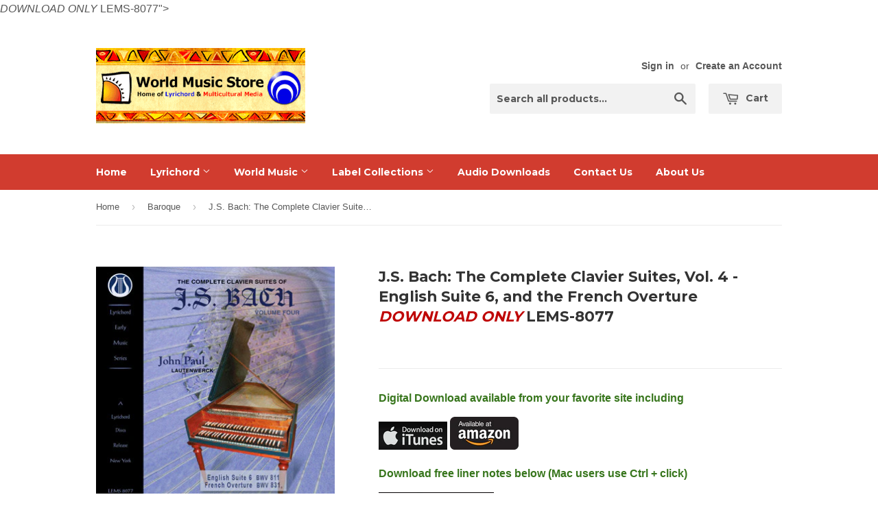

--- FILE ---
content_type: text/html; charset=utf-8
request_url: https://www.worldmusicstore.com/collections/baroque/products/lems-8077
body_size: 19752
content:
<!doctype html>
<!--[if lt IE 7]><html class="no-js lt-ie9 lt-ie8 lt-ie7" lang="en"> <![endif]-->
<!--[if IE 7]><html class="no-js lt-ie9 lt-ie8" lang="en"> <![endif]-->
<!--[if IE 8]><html class="no-js lt-ie9" lang="en"> <![endif]-->
<!--[if IE 9 ]><html class="ie9 no-js"> <![endif]-->
<!--[if (gt IE 9)|!(IE)]><!--> <html class="no-touch no-js"> <!--<![endif]-->
<head>

  <!-- Basic page needs ================================================== -->
  <meta charset="utf-8">
  <meta http-equiv="X-UA-Compatible" content="IE=edge,chrome=1">

  

  <!-- Title and description ================================================== -->
  

<meta name="author" content="World Music Store">
<meta property="og:url" content="https://www.worldmusicstore.com/products/lems-8077">
<meta property="og:site_name" content="World Music Store">


<title>
J.S. Bach: The Complete Clavier Suites, Vol. 4 - English Suite 6, and the French Overture <font color="bf0606"><i>DOWNLOAD ONLY</i></font> LEMS-8077 &ndash; World Music Store
</title>
<meta name="description" content="Digital Download available from your favorite site including   Download free liner notes below (Mac users use Ctrl + click) Read review from Musicweb International, April 2011 &quot; ...Specialist John Paul has recorded this CD, the fourth volume in a series from Lyrichord which will eventually extend to many of Bach&#39;s keyb" />
  <meta property="og:type" content="product">
  <meta property="og:title" content="J.S. Bach: The Complete Clavier Suites, Vol. 4 - English Suite 6, and the French Overture DOWNLOAD ONLY LEMS-8077">
  
  <meta property="og:image" content="http://www.worldmusicstore.com/cdn/shop/products/8077Mini_grande.jpg?v=1535495994">
  <meta property="og:image:secure_url" content="https://www.worldmusicstore.com/cdn/shop/products/8077Mini_grande.jpg?v=1535495994">
  
  <meta property="og:price:amount" content="4.99">
  <meta property="og:price:currency" content="USD">


  <meta property="og:description" content="Digital Download available from your favorite site including   Download free liner notes below (Mac users use Ctrl + click) Read review from Musicweb International, April 2011 &quot; ...Specialist John Paul has recorded this CD, the fourth volume in a series from Lyrichord which will eventually extend to many of Bach&#39;s keyb">





 



  <meta name="twitter:card" content="product">
  <meta name="twitter:title" content="J.S. Bach: The Complete Clavier Suites, Vol. 4 - English Suite 6, and the French Overture <font color="bf0606"><i>DOWNLOAD ONLY</i></font> LEMS-8077">
  <meta name="twitter:description" content="Digital Download available from your favorite site including   Download free liner notes below (Mac users use Ctrl + click) Read review from Musicweb International, April 2011 &quot; ...Specialist John Paul has recorded this CD, the fourth volume in a series from Lyrichord which will eventually extend to many of Bach&#39;s keyboard works, using a single peau de buffe stop … one quilled in soft leather which brushes the string. This facilitates subtle, but completely audible, differences of dynamic according to the speed of touch. The quiet nature of the sound which the Lautenwerck makes should not be overstated. This recording was closely miked and is designed to be heard at low volume, as is the case with clavichord recitals. But there&#39;s nothing effete, underwhelming or even particularly delicate about the sound. In fact, it simply resembles a lute …">
  <meta name="twitter:image" content="https://www.worldmusicstore.com/cdn/shop/products/8077Mini_medium.jpg?v=1535495994">
  <meta name="twitter:image:width" content="240">
  <meta name="twitter:image:height" content="240">
  <meta name="twitter:label1" content="Price">
  <meta name="twitter:data1" content="$4.99 USD">
  
  <meta name="twitter:label2" content="Brand">
  <meta name="twitter:data2" content="Lyrichord Discs">
  



<!--Search Engine Verification-->
<meta name="bing_code"/>
<meta name="google_code"/>
<!--Search Engine Verification Ends-->

<!--JSON-LD data generated by SEO Doctor-->






<script type="application/ld+json">
    {
        "@context": "http://schema.org/",
        "@type": "Product",
        "url": "https://www.worldmusicstore.com/products/lems-8077",
        "name": "J.S. Bach: The Complete Clavier Suites, Vol. 4 - English Suite 6, and the French Overture <font color="bf0606"><i>DOWNLOAD ONLY</i></font> LEMS-8077",
        "image": "//www.worldmusicstore.com/cdn/shop/products/8077Mini.jpg?v=1535495994",
        "description": "<p><span style="color: #38761d;"><strong>Digital Download available from your favorite site including</strong></span></p>
<p><a href="https://itunes.apple.com/album/id49312343" target="_blank" title="Download this title from iTunes" rel="noopener noreferrer"></a><a href="https://itunes.apple.com/album/id404203040" target="_blank" title="Download this title from iTunes" rel="noopener noreferrer"><img alt="" src="https://cdn.shopify.com/s/files/1/0252/7921/files/itunes-logo_small.png?537423591910324445"></a> <a href="https://www.amazon.com/Complete-Clavier-Suites-J-S-Bach/dp/B004CBN4HE/" target="_blank" title="Download from Amazon.com" rel="noopener noreferrer"><img alt="" src="https://cdn.shopify.com/s/files/1/0252/7921/files/amazon-logo_black_small.png?18007875226966129530"></a></p>
<p><span style="color: #38761d;"><strong>Download free liner notes below (Mac users use Ctrl + click)</strong></span></p>
<p><a href="http://www.lyrichordmedia.com/linernotes/lems8077us.pdf" target="_blank" title="Download liner notes" rel="noopener noreferrer"><img src="https://cdn.shopify.com/s/files/1/0252/7921/files/download.liner.notes_large.jpg?5879311470850152467"></a></p>
<p>Read review from Musicweb International, April 2011</p>
<p>" ...Specialist John Paul has recorded this CD, the fourth volume in a series from Lyrichord which will eventually extend to many of Bach's keyboard works, using a single peau de buffe stop … one quilled in soft leather which brushes the string. This facilitates subtle, but completely audible, differences of dynamic according to the speed of touch. The quiet nature of the sound which the Lautenwerck makes should not be overstated. This recording was closely miked and is designed to be heard at low volume, as is the case with clavichord recitals. But there's nothing effete, underwhelming or even particularly delicate about the sound. In fact, it simply resembles a lute … listen to the Sarabande of BWV 811 [tr.4]: it's measured, intimate, careful but neither shy, nor apologetic.</p>
<p>This must be borne in mind when listening to this excellent set of interpretations of Bach's Clavier Suites as must the fact that the mechanics of the instrument - its attack, release, levers and so on - all contribute positively to our appreciation of the act of performance by Paul. His phrasing, tempi, expression and understanding of the relative speeds, lingerings, accelerandi and 'local' intricacies - the way in which the smaller musical motifs are developed - are all ideal.</p>
<p>It's true that Paul is in no rush. He plays in the spirit of the influence exerted by French and Italian traditions during Bach's lifetime. Although these works do not exhibit the jauntiness and sprung elegance of the pure French or galant styles, there is a sensitivity about Paul's playing which has enough robustness to temper any threat of spurious gentility. The result is a series of very human Bach movements. Such an approach is particularly appropriate since it reinforces the sense of Bach first being curious about the music that influenced him, then absorbing its idiom, and finally making it his own. The intimacy and restraint of the Lautenwerck support such an approach well.</p>
<p>We know that Bach expected - probably even intended - such works to be played on various plucked instruments … the autograph of BWV 998 has 'pour le luth o cembal'. This recording makes an excellent contribution to our experience of what is - in effect - the best of both worlds. We also know - as the short but informative liner-note says - that Bach thought particularly highly of his Clavier works. Among the few of his works which he had printed, these take up the most room. </p>
<p>Since many good recordings of these keyboard works exist, it is the extra dimension of hearing them on this instrument that recommends this CD - and the others in the series. Were the performances to be less accomplished, their curiosity value would overtake the deeply satisfying experience of immersing yourself in the lines, textures, dynamics and almost primal world of the music's counterpoint and harmonic invention. As it is, these are accounts to return to and appreciate as fully representative of Bach's infinite creativity."</p>
<p>Mark Sealey</p>
<p>MUSICWEB INTERNATIONAL</p>
<p>(read full review at <a href="http://www.musicweb-international.com/classrev/2011/Apr11/Bach_Clavier_lems8077.htm" target="_self">MUSICWEB INTERNATIONAL</a></p>
<p>About the exclusive use of the Peau de Buffle stop</p>
<p>"I think the thing about John Paul's Bach is that if you deprive yourself of the more usual means of expression, either you flop or you find some new avenue of expression. Actually punctuation, almost imperceptible breaks in the phrasing, and the "scanning" (Latin verse if you ever did it), which relies on shorts and longs, i.e. staccato notes and held notes, can if properly handled give you all the expression you need, expression in the sense of guiding the listener subtly through the different episodes and where it exists, the counterpoint.</p>
<p>It's so different, almost like a totally different instrument, which of course always shows musical detail in a new light. John Paul's self-imposed limitation compels him to bring out expression and clarity of line in new ways, being deprived of the piano touch, or the harpsichord's registration possibilities and terrace dynamics. Impossible one might think, but he seems to manage it. It's also very relaxing listening."</p>
<p>Michael Meacock co-founder of the Oryx Recordings label, editor and contributor <a target="_blank" href="http://baroquemusic.org" rel="noopener noreferrer">Baroque Music.org</a>, <a target="_blank" href="http://www.baroquemusic.org/" rel="noopener noreferrer"></a> and <a href="http://www.baroquecds.com/" target="_blank" rel="noopener noreferrer">The Baroque Music Collection,</a> and <a href="http://www.baroquemusiclibrary.com" target="_blank" rel="noopener noreferrer">The Baroque Music Library</a></p>
<p>The Clavier Suites of J.S. Bach are among the crowning glories of keyboard music in the Baroque Era. In them Bach combines German counterpoint with the current flavors of French and Italian musical fashion to produce nineteen works of gracefulness and brilliance. Here is a new recording of English Suite 6 and the French Overture by John Paul in his series of Bach performed on the lautenwerck Peau de Buffle stop. The lute-like sound of gut strings gently brushed by soft leather quills displays at once the intimacy and the virtuosity of these marvelous works.</p>
<p>Of volume three of this series, American Record Guide said: "[John Paul] has an excellent rapport with the lautenwerck, and his interpretive decisions always serve the greater architecture of the music."</p>
<br> Tracks:<br>
<p> 1. English Suite 6 - BWV 811: <a target="_blank" href="http://www.lyrichordmedia.com/sounds/LEMS/8077/8077-01.mp3" rel="noopener noreferrer">Prelude</a></p>
<p> 2. English Suite 6 - BWV 811: <a target="_blank" href="http://www.lyrichordmedia.com/sounds/LEMS/8077/8077-02.mp3" rel="noopener noreferrer">Allemande</a>  </p>
<p> 3. English Suite 6 - BWV 811: <a target="_blank" href="http://www.lyrichordmedia.com/sounds/LEMS/8077/8077-03.mp3" rel="noopener noreferrer">Courante</a></p>
<p> 4. English Suite 6 - BWV 811: <a target="_blank" href="http://www.lyrichordmedia.com/sounds/LEMS/8077/8077-04.mp3" rel="noopener noreferrer">Sarabande et Double</a>  </p>
<p> 5. English Suite 6 - BWV 811: <a target="_blank" href="http://www.lyrichordmedia.com/sounds/LEMS/8077/8077-05.mp3" rel="noopener noreferrer">Gavottes 1 and 2</a><a href="http://www.lyrichordmedia.com/sounds/LEMS/8077/8077-05.mp3"> </a> </p>
<p> 6. English Suite 6 - BWV 811: <a target="_blank" href="http://www.lyrichordmedia.com/sounds/LEMS/8077/8077-06.mp3" rel="noopener noreferrer">Gigue</a></p>
<p> 7. French Overture - BWV 831: <a target="_blank" href="http://www.lyrichordmedia.com/sounds/LEMS/8077/8077-07.mp3" rel="noopener noreferrer">Overture</a>  </p>
<p> 8. French Overture - BWV 831: <a target="_blank" href="http://www.lyrichordmedia.com/sounds/LEMS/8077/8077-08.mp3" rel="noopener noreferrer">Courante</a>  </p>
<p> 9. French Overture - BWV 831: <a target="_blank" href="http://www.lyrichordmedia.com/sounds/LEMS/8077/8077-09.mp3" rel="noopener noreferrer">Gavottes</a>  </p>
<p>10. French Overture - BWV 831: <a target="_blank" href="http://www.lyrichordmedia.com/sounds/LEMS/8077/8077-10.mp3" rel="noopener noreferrer">Passepieds</a>  </p>
<p>11. French Overture - BWV 831: <a target="_blank" href="http://www.lyrichordmedia.com/sounds/LEMS/8077/8077-11.mp3" rel="noopener noreferrer">Sarabande</a>  </p>
<p>12. French Overture - BWV 831: <a target="_blank" href="http://www.lyrichordmedia.com/sounds/LEMS/8077/8077-12.mp3" rel="noopener noreferrer">Bourrees</a>  </p>
<p>13. French Overture - BWV 831: <a target="_blank" href="http://www.lyrichordmedia.com/sounds/LEMS/8077/8077-13.mp3" rel="noopener noreferrer">Gigue</a>  </p>
<p>14. French Overture - BWV 831: <a target="_blank" href="http://www.lyrichordmedia.com/sounds/LEMS/8077/8077-14.mp3" rel="noopener noreferrer">Echo</a></p>
<p><a target="_blank" href="http://www.lyrichordmedia.com/sounds/LEMS/8077/8077-14.mp3" rel="noopener noreferrer">For more about the Lautenwerck, read instrument builder Anden Houben's article </a><a href="http://www.baroquemusic.org/barluthp.html" target="_blank" rel="noopener noreferrer">here.</a></p>
<p> </p>",
        
        "brand": {
            "name": "Lyrichord Discs"
        },
        "offers": [
            {
                "@type": "Offer",
                "priceCurrency": "USD",
                "price": "4.99",
                "availability": "http://schema.org/InStock",
                "sku": "LYRCD8077",
                
                "url": "https://www.worldmusicstore.com/products/lems-8077?variant=4382729089",
                "seller": {
                "@type": "Organization",
                "name": "World Music Store"
                }
            } 
        ]
    }
</script>

										<title>
  J.S. Bach: The Complete Clavier Suites, Vol. 4 - English Suite 6, and  &ndash; World Music Store
  </title>

  
  <meta name="description" content="Digital Download available from your favorite site including   Download free liner notes below (Mac users use Ctrl + click) Read review from Musicweb International, April 2011 &quot; ...Specialist John Paul has recorded this CD, the fourth volume in a series from Lyrichord which will eventually extend to many of Bach&#39;s keyb">
  

  <!-- Product meta ================================================== -->
  
  <meta property="og:type" content="product">
  <meta property="og:title" content="J.S. Bach: The Complete Clavier Suites, Vol. 4 - English Suite 6, and the French Overture DOWNLOAD ONLY LEMS-8077">
  <meta property="og:url" content="https://www.worldmusicstore.com/products/lems-8077">
  
  <meta property="og:image" content="http://www.worldmusicstore.com/cdn/shop/products/8077Mini_grande.jpg?v=1535495994">
  <meta property="og:image:secure_url" content="https://www.worldmusicstore.com/cdn/shop/products/8077Mini_grande.jpg?v=1535495994">
  
  <meta property="og:price:amount" content="4.99">
  <meta property="og:price:currency" content="USD">


  <meta property="og:description" content="Digital Download available from your favorite site including   Download free liner notes below (Mac users use Ctrl + click) Read review from Musicweb International, April 2011 &quot; ...Specialist John Paul has recorded this CD, the fourth volume in a series from Lyrichord which will eventually extend to many of Bach&#39;s keyb">

  <meta property="og:site_name" content="World Music Store">

  


<meta name="twitter:card" content="summary">



  <meta name="twitter:card" content="product">
  <meta name="twitter:title" content="J.S. Bach: The Complete Clavier Suites, Vol. 4 - English Suite 6, and the French Overture DOWNLOAD ONLY LEMS-8077">
  <meta name="twitter:description" content="Digital Download available from your favorite site including   Download free liner notes below (Mac users use Ctrl + click) Read review from Musicweb International, April 2011 &quot; ...Specialist John Paul has recorded this CD, the fourth volume in a series from Lyrichord which will eventually extend to many of Bach&#39;s keyboard works, using a single peau de buffe stop … one quilled in soft leather which brushes the string. This facilitates subtle, but completely audible, differences of dynamic according to the speed of touch. The quiet nature of the sound which the Lautenwerck makes should not be overstated. This recording was closely miked and is designed to be heard at low volume, as is the case with clavichord recitals. But there&#39;s nothing effete, underwhelming or even particularly delicate about the sound. In fact, it simply resembles a lute …">
  <meta name="twitter:image" content="https://www.worldmusicstore.com/cdn/shop/products/8077Mini_medium.jpg?v=1535495994">
  <meta name="twitter:image:width" content="240">
  <meta name="twitter:image:height" content="240">



  <!-- Helpers ================================================== -->
  <link rel="canonical" href="https://www.worldmusicstore.com/products/lems-8077">
  <meta name="viewport" content="width=device-width,initial-scale=1">

  
  <!-- Ajaxify Cart Plugin ================================================== -->
  <link href="//www.worldmusicstore.com/cdn/shop/t/31/assets/ajaxify.scss.css?v=140649924464081616531459369227" rel="stylesheet" type="text/css" media="all" />
  

  <!-- CSS ================================================== -->
  <link href="//www.worldmusicstore.com/cdn/shop/t/31/assets/timber.scss.css?v=70995768265952930111674755854" rel="stylesheet" type="text/css" media="all" />
  

  
    
    
    <link href="//fonts.googleapis.com/css?family=Montserrat:700" rel="stylesheet" type="text/css" media="all" />
  


  



  <!-- Header hook for plugins ================================================== -->
  <script>window.performance && window.performance.mark && window.performance.mark('shopify.content_for_header.start');</script><meta id="shopify-digital-wallet" name="shopify-digital-wallet" content="/2527921/digital_wallets/dialog">
<meta name="shopify-checkout-api-token" content="808953e52a623fc28261d3d3ee22038c">
<meta id="in-context-paypal-metadata" data-shop-id="2527921" data-venmo-supported="false" data-environment="production" data-locale="en_US" data-paypal-v4="true" data-currency="USD">
<link rel="alternate" type="application/json+oembed" href="https://www.worldmusicstore.com/products/lems-8077.oembed">
<script async="async" src="/checkouts/internal/preloads.js?locale=en-US"></script>
<link rel="preconnect" href="https://shop.app" crossorigin="anonymous">
<script async="async" src="https://shop.app/checkouts/internal/preloads.js?locale=en-US&shop_id=2527921" crossorigin="anonymous"></script>
<script id="shopify-features" type="application/json">{"accessToken":"808953e52a623fc28261d3d3ee22038c","betas":["rich-media-storefront-analytics"],"domain":"www.worldmusicstore.com","predictiveSearch":true,"shopId":2527921,"locale":"en"}</script>
<script>var Shopify = Shopify || {};
Shopify.shop = "multicultural-media.myshopify.com";
Shopify.locale = "en";
Shopify.currency = {"active":"USD","rate":"1.0"};
Shopify.country = "US";
Shopify.theme = {"name":"Supply - update","id":109842375,"schema_name":null,"schema_version":null,"theme_store_id":null,"role":"main"};
Shopify.theme.handle = "null";
Shopify.theme.style = {"id":null,"handle":null};
Shopify.cdnHost = "www.worldmusicstore.com/cdn";
Shopify.routes = Shopify.routes || {};
Shopify.routes.root = "/";</script>
<script type="module">!function(o){(o.Shopify=o.Shopify||{}).modules=!0}(window);</script>
<script>!function(o){function n(){var o=[];function n(){o.push(Array.prototype.slice.apply(arguments))}return n.q=o,n}var t=o.Shopify=o.Shopify||{};t.loadFeatures=n(),t.autoloadFeatures=n()}(window);</script>
<script>
  window.ShopifyPay = window.ShopifyPay || {};
  window.ShopifyPay.apiHost = "shop.app\/pay";
  window.ShopifyPay.redirectState = null;
</script>
<script id="shop-js-analytics" type="application/json">{"pageType":"product"}</script>
<script defer="defer" async type="module" src="//www.worldmusicstore.com/cdn/shopifycloud/shop-js/modules/v2/client.init-shop-cart-sync_BApSsMSl.en.esm.js"></script>
<script defer="defer" async type="module" src="//www.worldmusicstore.com/cdn/shopifycloud/shop-js/modules/v2/chunk.common_CBoos6YZ.esm.js"></script>
<script type="module">
  await import("//www.worldmusicstore.com/cdn/shopifycloud/shop-js/modules/v2/client.init-shop-cart-sync_BApSsMSl.en.esm.js");
await import("//www.worldmusicstore.com/cdn/shopifycloud/shop-js/modules/v2/chunk.common_CBoos6YZ.esm.js");

  window.Shopify.SignInWithShop?.initShopCartSync?.({"fedCMEnabled":true,"windoidEnabled":true});

</script>
<script>
  window.Shopify = window.Shopify || {};
  if (!window.Shopify.featureAssets) window.Shopify.featureAssets = {};
  window.Shopify.featureAssets['shop-js'] = {"shop-cart-sync":["modules/v2/client.shop-cart-sync_DJczDl9f.en.esm.js","modules/v2/chunk.common_CBoos6YZ.esm.js"],"init-fed-cm":["modules/v2/client.init-fed-cm_BzwGC0Wi.en.esm.js","modules/v2/chunk.common_CBoos6YZ.esm.js"],"init-windoid":["modules/v2/client.init-windoid_BS26ThXS.en.esm.js","modules/v2/chunk.common_CBoos6YZ.esm.js"],"shop-cash-offers":["modules/v2/client.shop-cash-offers_DthCPNIO.en.esm.js","modules/v2/chunk.common_CBoos6YZ.esm.js","modules/v2/chunk.modal_Bu1hFZFC.esm.js"],"shop-button":["modules/v2/client.shop-button_D_JX508o.en.esm.js","modules/v2/chunk.common_CBoos6YZ.esm.js"],"init-shop-email-lookup-coordinator":["modules/v2/client.init-shop-email-lookup-coordinator_DFwWcvrS.en.esm.js","modules/v2/chunk.common_CBoos6YZ.esm.js"],"shop-toast-manager":["modules/v2/client.shop-toast-manager_tEhgP2F9.en.esm.js","modules/v2/chunk.common_CBoos6YZ.esm.js"],"shop-login-button":["modules/v2/client.shop-login-button_DwLgFT0K.en.esm.js","modules/v2/chunk.common_CBoos6YZ.esm.js","modules/v2/chunk.modal_Bu1hFZFC.esm.js"],"avatar":["modules/v2/client.avatar_BTnouDA3.en.esm.js"],"init-shop-cart-sync":["modules/v2/client.init-shop-cart-sync_BApSsMSl.en.esm.js","modules/v2/chunk.common_CBoos6YZ.esm.js"],"pay-button":["modules/v2/client.pay-button_BuNmcIr_.en.esm.js","modules/v2/chunk.common_CBoos6YZ.esm.js"],"init-shop-for-new-customer-accounts":["modules/v2/client.init-shop-for-new-customer-accounts_DrjXSI53.en.esm.js","modules/v2/client.shop-login-button_DwLgFT0K.en.esm.js","modules/v2/chunk.common_CBoos6YZ.esm.js","modules/v2/chunk.modal_Bu1hFZFC.esm.js"],"init-customer-accounts-sign-up":["modules/v2/client.init-customer-accounts-sign-up_TlVCiykN.en.esm.js","modules/v2/client.shop-login-button_DwLgFT0K.en.esm.js","modules/v2/chunk.common_CBoos6YZ.esm.js","modules/v2/chunk.modal_Bu1hFZFC.esm.js"],"shop-follow-button":["modules/v2/client.shop-follow-button_C5D3XtBb.en.esm.js","modules/v2/chunk.common_CBoos6YZ.esm.js","modules/v2/chunk.modal_Bu1hFZFC.esm.js"],"checkout-modal":["modules/v2/client.checkout-modal_8TC_1FUY.en.esm.js","modules/v2/chunk.common_CBoos6YZ.esm.js","modules/v2/chunk.modal_Bu1hFZFC.esm.js"],"init-customer-accounts":["modules/v2/client.init-customer-accounts_C0Oh2ljF.en.esm.js","modules/v2/client.shop-login-button_DwLgFT0K.en.esm.js","modules/v2/chunk.common_CBoos6YZ.esm.js","modules/v2/chunk.modal_Bu1hFZFC.esm.js"],"lead-capture":["modules/v2/client.lead-capture_Cq0gfm7I.en.esm.js","modules/v2/chunk.common_CBoos6YZ.esm.js","modules/v2/chunk.modal_Bu1hFZFC.esm.js"],"shop-login":["modules/v2/client.shop-login_BmtnoEUo.en.esm.js","modules/v2/chunk.common_CBoos6YZ.esm.js","modules/v2/chunk.modal_Bu1hFZFC.esm.js"],"payment-terms":["modules/v2/client.payment-terms_BHOWV7U_.en.esm.js","modules/v2/chunk.common_CBoos6YZ.esm.js","modules/v2/chunk.modal_Bu1hFZFC.esm.js"]};
</script>
<script id="__st">var __st={"a":2527921,"offset":-18000,"reqid":"bb2b2970-c69d-4894-bfbe-fa31109b0896-1768882248","pageurl":"www.worldmusicstore.com\/collections\/baroque\/products\/lems-8077","u":"e208c1a96d07","p":"product","rtyp":"product","rid":1454318977};</script>
<script>window.ShopifyPaypalV4VisibilityTracking = true;</script>
<script id="captcha-bootstrap">!function(){'use strict';const t='contact',e='account',n='new_comment',o=[[t,t],['blogs',n],['comments',n],[t,'customer']],c=[[e,'customer_login'],[e,'guest_login'],[e,'recover_customer_password'],[e,'create_customer']],r=t=>t.map((([t,e])=>`form[action*='/${t}']:not([data-nocaptcha='true']) input[name='form_type'][value='${e}']`)).join(','),a=t=>()=>t?[...document.querySelectorAll(t)].map((t=>t.form)):[];function s(){const t=[...o],e=r(t);return a(e)}const i='password',u='form_key',d=['recaptcha-v3-token','g-recaptcha-response','h-captcha-response',i],f=()=>{try{return window.sessionStorage}catch{return}},m='__shopify_v',_=t=>t.elements[u];function p(t,e,n=!1){try{const o=window.sessionStorage,c=JSON.parse(o.getItem(e)),{data:r}=function(t){const{data:e,action:n}=t;return t[m]||n?{data:e,action:n}:{data:t,action:n}}(c);for(const[e,n]of Object.entries(r))t.elements[e]&&(t.elements[e].value=n);n&&o.removeItem(e)}catch(o){console.error('form repopulation failed',{error:o})}}const l='form_type',E='cptcha';function T(t){t.dataset[E]=!0}const w=window,h=w.document,L='Shopify',v='ce_forms',y='captcha';let A=!1;((t,e)=>{const n=(g='f06e6c50-85a8-45c8-87d0-21a2b65856fe',I='https://cdn.shopify.com/shopifycloud/storefront-forms-hcaptcha/ce_storefront_forms_captcha_hcaptcha.v1.5.2.iife.js',D={infoText:'Protected by hCaptcha',privacyText:'Privacy',termsText:'Terms'},(t,e,n)=>{const o=w[L][v],c=o.bindForm;if(c)return c(t,g,e,D).then(n);var r;o.q.push([[t,g,e,D],n]),r=I,A||(h.body.append(Object.assign(h.createElement('script'),{id:'captcha-provider',async:!0,src:r})),A=!0)});var g,I,D;w[L]=w[L]||{},w[L][v]=w[L][v]||{},w[L][v].q=[],w[L][y]=w[L][y]||{},w[L][y].protect=function(t,e){n(t,void 0,e),T(t)},Object.freeze(w[L][y]),function(t,e,n,w,h,L){const[v,y,A,g]=function(t,e,n){const i=e?o:[],u=t?c:[],d=[...i,...u],f=r(d),m=r(i),_=r(d.filter((([t,e])=>n.includes(e))));return[a(f),a(m),a(_),s()]}(w,h,L),I=t=>{const e=t.target;return e instanceof HTMLFormElement?e:e&&e.form},D=t=>v().includes(t);t.addEventListener('submit',(t=>{const e=I(t);if(!e)return;const n=D(e)&&!e.dataset.hcaptchaBound&&!e.dataset.recaptchaBound,o=_(e),c=g().includes(e)&&(!o||!o.value);(n||c)&&t.preventDefault(),c&&!n&&(function(t){try{if(!f())return;!function(t){const e=f();if(!e)return;const n=_(t);if(!n)return;const o=n.value;o&&e.removeItem(o)}(t);const e=Array.from(Array(32),(()=>Math.random().toString(36)[2])).join('');!function(t,e){_(t)||t.append(Object.assign(document.createElement('input'),{type:'hidden',name:u})),t.elements[u].value=e}(t,e),function(t,e){const n=f();if(!n)return;const o=[...t.querySelectorAll(`input[type='${i}']`)].map((({name:t})=>t)),c=[...d,...o],r={};for(const[a,s]of new FormData(t).entries())c.includes(a)||(r[a]=s);n.setItem(e,JSON.stringify({[m]:1,action:t.action,data:r}))}(t,e)}catch(e){console.error('failed to persist form',e)}}(e),e.submit())}));const S=(t,e)=>{t&&!t.dataset[E]&&(n(t,e.some((e=>e===t))),T(t))};for(const o of['focusin','change'])t.addEventListener(o,(t=>{const e=I(t);D(e)&&S(e,y())}));const B=e.get('form_key'),M=e.get(l),P=B&&M;t.addEventListener('DOMContentLoaded',(()=>{const t=y();if(P)for(const e of t)e.elements[l].value===M&&p(e,B);[...new Set([...A(),...v().filter((t=>'true'===t.dataset.shopifyCaptcha))])].forEach((e=>S(e,t)))}))}(h,new URLSearchParams(w.location.search),n,t,e,['guest_login'])})(!0,!0)}();</script>
<script integrity="sha256-4kQ18oKyAcykRKYeNunJcIwy7WH5gtpwJnB7kiuLZ1E=" data-source-attribution="shopify.loadfeatures" defer="defer" src="//www.worldmusicstore.com/cdn/shopifycloud/storefront/assets/storefront/load_feature-a0a9edcb.js" crossorigin="anonymous"></script>
<script crossorigin="anonymous" defer="defer" src="//www.worldmusicstore.com/cdn/shopifycloud/storefront/assets/shopify_pay/storefront-65b4c6d7.js?v=20250812"></script>
<script data-source-attribution="shopify.dynamic_checkout.dynamic.init">var Shopify=Shopify||{};Shopify.PaymentButton=Shopify.PaymentButton||{isStorefrontPortableWallets:!0,init:function(){window.Shopify.PaymentButton.init=function(){};var t=document.createElement("script");t.src="https://www.worldmusicstore.com/cdn/shopifycloud/portable-wallets/latest/portable-wallets.en.js",t.type="module",document.head.appendChild(t)}};
</script>
<script data-source-attribution="shopify.dynamic_checkout.buyer_consent">
  function portableWalletsHideBuyerConsent(e){var t=document.getElementById("shopify-buyer-consent"),n=document.getElementById("shopify-subscription-policy-button");t&&n&&(t.classList.add("hidden"),t.setAttribute("aria-hidden","true"),n.removeEventListener("click",e))}function portableWalletsShowBuyerConsent(e){var t=document.getElementById("shopify-buyer-consent"),n=document.getElementById("shopify-subscription-policy-button");t&&n&&(t.classList.remove("hidden"),t.removeAttribute("aria-hidden"),n.addEventListener("click",e))}window.Shopify?.PaymentButton&&(window.Shopify.PaymentButton.hideBuyerConsent=portableWalletsHideBuyerConsent,window.Shopify.PaymentButton.showBuyerConsent=portableWalletsShowBuyerConsent);
</script>
<script data-source-attribution="shopify.dynamic_checkout.cart.bootstrap">document.addEventListener("DOMContentLoaded",(function(){function t(){return document.querySelector("shopify-accelerated-checkout-cart, shopify-accelerated-checkout")}if(t())Shopify.PaymentButton.init();else{new MutationObserver((function(e,n){t()&&(Shopify.PaymentButton.init(),n.disconnect())})).observe(document.body,{childList:!0,subtree:!0})}}));
</script>
<link id="shopify-accelerated-checkout-styles" rel="stylesheet" media="screen" href="https://www.worldmusicstore.com/cdn/shopifycloud/portable-wallets/latest/accelerated-checkout-backwards-compat.css" crossorigin="anonymous">
<style id="shopify-accelerated-checkout-cart">
        #shopify-buyer-consent {
  margin-top: 1em;
  display: inline-block;
  width: 100%;
}

#shopify-buyer-consent.hidden {
  display: none;
}

#shopify-subscription-policy-button {
  background: none;
  border: none;
  padding: 0;
  text-decoration: underline;
  font-size: inherit;
  cursor: pointer;
}

#shopify-subscription-policy-button::before {
  box-shadow: none;
}

      </style>

<script>window.performance && window.performance.mark && window.performance.mark('shopify.content_for_header.end');</script>

  

<!--[if lt IE 9]>
<script src="//cdnjs.cloudflare.com/ajax/libs/html5shiv/3.7.2/html5shiv.min.js" type="text/javascript"></script>
<script src="//www.worldmusicstore.com/cdn/shop/t/31/assets/respond.min.js?v=52248677837542619231459369225" type="text/javascript"></script>
<link href="//www.worldmusicstore.com/cdn/shop/t/31/assets/respond-proxy.html" id="respond-proxy" rel="respond-proxy" />
<link href="//www.worldmusicstore.com/search?q=fa21a64a242dcc45124745ec0a1d9f62" id="respond-redirect" rel="respond-redirect" />
<script src="//www.worldmusicstore.com/search?q=fa21a64a242dcc45124745ec0a1d9f62" type="text/javascript"></script>
<![endif]-->
<!--[if (lte IE 9) ]><script src="//www.worldmusicstore.com/cdn/shop/t/31/assets/match-media.min.js?v=159635276924582161481459369224" type="text/javascript"></script><![endif]-->


  
  

  <script src="//ajax.googleapis.com/ajax/libs/jquery/1.11.0/jquery.min.js" type="text/javascript"></script>
  <script src="//www.worldmusicstore.com/cdn/shop/t/31/assets/modernizr.min.js?v=26620055551102246001459369224" type="text/javascript"></script>

<link href="https://monorail-edge.shopifysvc.com" rel="dns-prefetch">
<script>(function(){if ("sendBeacon" in navigator && "performance" in window) {try {var session_token_from_headers = performance.getEntriesByType('navigation')[0].serverTiming.find(x => x.name == '_s').description;} catch {var session_token_from_headers = undefined;}var session_cookie_matches = document.cookie.match(/_shopify_s=([^;]*)/);var session_token_from_cookie = session_cookie_matches && session_cookie_matches.length === 2 ? session_cookie_matches[1] : "";var session_token = session_token_from_headers || session_token_from_cookie || "";function handle_abandonment_event(e) {var entries = performance.getEntries().filter(function(entry) {return /monorail-edge.shopifysvc.com/.test(entry.name);});if (!window.abandonment_tracked && entries.length === 0) {window.abandonment_tracked = true;var currentMs = Date.now();var navigation_start = performance.timing.navigationStart;var payload = {shop_id: 2527921,url: window.location.href,navigation_start,duration: currentMs - navigation_start,session_token,page_type: "product"};window.navigator.sendBeacon("https://monorail-edge.shopifysvc.com/v1/produce", JSON.stringify({schema_id: "online_store_buyer_site_abandonment/1.1",payload: payload,metadata: {event_created_at_ms: currentMs,event_sent_at_ms: currentMs}}));}}window.addEventListener('pagehide', handle_abandonment_event);}}());</script>
<script id="web-pixels-manager-setup">(function e(e,d,r,n,o){if(void 0===o&&(o={}),!Boolean(null===(a=null===(i=window.Shopify)||void 0===i?void 0:i.analytics)||void 0===a?void 0:a.replayQueue)){var i,a;window.Shopify=window.Shopify||{};var t=window.Shopify;t.analytics=t.analytics||{};var s=t.analytics;s.replayQueue=[],s.publish=function(e,d,r){return s.replayQueue.push([e,d,r]),!0};try{self.performance.mark("wpm:start")}catch(e){}var l=function(){var e={modern:/Edge?\/(1{2}[4-9]|1[2-9]\d|[2-9]\d{2}|\d{4,})\.\d+(\.\d+|)|Firefox\/(1{2}[4-9]|1[2-9]\d|[2-9]\d{2}|\d{4,})\.\d+(\.\d+|)|Chrom(ium|e)\/(9{2}|\d{3,})\.\d+(\.\d+|)|(Maci|X1{2}).+ Version\/(15\.\d+|(1[6-9]|[2-9]\d|\d{3,})\.\d+)([,.]\d+|)( \(\w+\)|)( Mobile\/\w+|) Safari\/|Chrome.+OPR\/(9{2}|\d{3,})\.\d+\.\d+|(CPU[ +]OS|iPhone[ +]OS|CPU[ +]iPhone|CPU IPhone OS|CPU iPad OS)[ +]+(15[._]\d+|(1[6-9]|[2-9]\d|\d{3,})[._]\d+)([._]\d+|)|Android:?[ /-](13[3-9]|1[4-9]\d|[2-9]\d{2}|\d{4,})(\.\d+|)(\.\d+|)|Android.+Firefox\/(13[5-9]|1[4-9]\d|[2-9]\d{2}|\d{4,})\.\d+(\.\d+|)|Android.+Chrom(ium|e)\/(13[3-9]|1[4-9]\d|[2-9]\d{2}|\d{4,})\.\d+(\.\d+|)|SamsungBrowser\/([2-9]\d|\d{3,})\.\d+/,legacy:/Edge?\/(1[6-9]|[2-9]\d|\d{3,})\.\d+(\.\d+|)|Firefox\/(5[4-9]|[6-9]\d|\d{3,})\.\d+(\.\d+|)|Chrom(ium|e)\/(5[1-9]|[6-9]\d|\d{3,})\.\d+(\.\d+|)([\d.]+$|.*Safari\/(?![\d.]+ Edge\/[\d.]+$))|(Maci|X1{2}).+ Version\/(10\.\d+|(1[1-9]|[2-9]\d|\d{3,})\.\d+)([,.]\d+|)( \(\w+\)|)( Mobile\/\w+|) Safari\/|Chrome.+OPR\/(3[89]|[4-9]\d|\d{3,})\.\d+\.\d+|(CPU[ +]OS|iPhone[ +]OS|CPU[ +]iPhone|CPU IPhone OS|CPU iPad OS)[ +]+(10[._]\d+|(1[1-9]|[2-9]\d|\d{3,})[._]\d+)([._]\d+|)|Android:?[ /-](13[3-9]|1[4-9]\d|[2-9]\d{2}|\d{4,})(\.\d+|)(\.\d+|)|Mobile Safari.+OPR\/([89]\d|\d{3,})\.\d+\.\d+|Android.+Firefox\/(13[5-9]|1[4-9]\d|[2-9]\d{2}|\d{4,})\.\d+(\.\d+|)|Android.+Chrom(ium|e)\/(13[3-9]|1[4-9]\d|[2-9]\d{2}|\d{4,})\.\d+(\.\d+|)|Android.+(UC? ?Browser|UCWEB|U3)[ /]?(15\.([5-9]|\d{2,})|(1[6-9]|[2-9]\d|\d{3,})\.\d+)\.\d+|SamsungBrowser\/(5\.\d+|([6-9]|\d{2,})\.\d+)|Android.+MQ{2}Browser\/(14(\.(9|\d{2,})|)|(1[5-9]|[2-9]\d|\d{3,})(\.\d+|))(\.\d+|)|K[Aa][Ii]OS\/(3\.\d+|([4-9]|\d{2,})\.\d+)(\.\d+|)/},d=e.modern,r=e.legacy,n=navigator.userAgent;return n.match(d)?"modern":n.match(r)?"legacy":"unknown"}(),u="modern"===l?"modern":"legacy",c=(null!=n?n:{modern:"",legacy:""})[u],f=function(e){return[e.baseUrl,"/wpm","/b",e.hashVersion,"modern"===e.buildTarget?"m":"l",".js"].join("")}({baseUrl:d,hashVersion:r,buildTarget:u}),m=function(e){var d=e.version,r=e.bundleTarget,n=e.surface,o=e.pageUrl,i=e.monorailEndpoint;return{emit:function(e){var a=e.status,t=e.errorMsg,s=(new Date).getTime(),l=JSON.stringify({metadata:{event_sent_at_ms:s},events:[{schema_id:"web_pixels_manager_load/3.1",payload:{version:d,bundle_target:r,page_url:o,status:a,surface:n,error_msg:t},metadata:{event_created_at_ms:s}}]});if(!i)return console&&console.warn&&console.warn("[Web Pixels Manager] No Monorail endpoint provided, skipping logging."),!1;try{return self.navigator.sendBeacon.bind(self.navigator)(i,l)}catch(e){}var u=new XMLHttpRequest;try{return u.open("POST",i,!0),u.setRequestHeader("Content-Type","text/plain"),u.send(l),!0}catch(e){return console&&console.warn&&console.warn("[Web Pixels Manager] Got an unhandled error while logging to Monorail."),!1}}}}({version:r,bundleTarget:l,surface:e.surface,pageUrl:self.location.href,monorailEndpoint:e.monorailEndpoint});try{o.browserTarget=l,function(e){var d=e.src,r=e.async,n=void 0===r||r,o=e.onload,i=e.onerror,a=e.sri,t=e.scriptDataAttributes,s=void 0===t?{}:t,l=document.createElement("script"),u=document.querySelector("head"),c=document.querySelector("body");if(l.async=n,l.src=d,a&&(l.integrity=a,l.crossOrigin="anonymous"),s)for(var f in s)if(Object.prototype.hasOwnProperty.call(s,f))try{l.dataset[f]=s[f]}catch(e){}if(o&&l.addEventListener("load",o),i&&l.addEventListener("error",i),u)u.appendChild(l);else{if(!c)throw new Error("Did not find a head or body element to append the script");c.appendChild(l)}}({src:f,async:!0,onload:function(){if(!function(){var e,d;return Boolean(null===(d=null===(e=window.Shopify)||void 0===e?void 0:e.analytics)||void 0===d?void 0:d.initialized)}()){var d=window.webPixelsManager.init(e)||void 0;if(d){var r=window.Shopify.analytics;r.replayQueue.forEach((function(e){var r=e[0],n=e[1],o=e[2];d.publishCustomEvent(r,n,o)})),r.replayQueue=[],r.publish=d.publishCustomEvent,r.visitor=d.visitor,r.initialized=!0}}},onerror:function(){return m.emit({status:"failed",errorMsg:"".concat(f," has failed to load")})},sri:function(e){var d=/^sha384-[A-Za-z0-9+/=]+$/;return"string"==typeof e&&d.test(e)}(c)?c:"",scriptDataAttributes:o}),m.emit({status:"loading"})}catch(e){m.emit({status:"failed",errorMsg:(null==e?void 0:e.message)||"Unknown error"})}}})({shopId: 2527921,storefrontBaseUrl: "https://www.worldmusicstore.com",extensionsBaseUrl: "https://extensions.shopifycdn.com/cdn/shopifycloud/web-pixels-manager",monorailEndpoint: "https://monorail-edge.shopifysvc.com/unstable/produce_batch",surface: "storefront-renderer",enabledBetaFlags: ["2dca8a86"],webPixelsConfigList: [{"id":"shopify-app-pixel","configuration":"{}","eventPayloadVersion":"v1","runtimeContext":"STRICT","scriptVersion":"0450","apiClientId":"shopify-pixel","type":"APP","privacyPurposes":["ANALYTICS","MARKETING"]},{"id":"shopify-custom-pixel","eventPayloadVersion":"v1","runtimeContext":"LAX","scriptVersion":"0450","apiClientId":"shopify-pixel","type":"CUSTOM","privacyPurposes":["ANALYTICS","MARKETING"]}],isMerchantRequest: false,initData: {"shop":{"name":"World Music Store","paymentSettings":{"currencyCode":"USD"},"myshopifyDomain":"multicultural-media.myshopify.com","countryCode":"US","storefrontUrl":"https:\/\/www.worldmusicstore.com"},"customer":null,"cart":null,"checkout":null,"productVariants":[{"price":{"amount":4.99,"currencyCode":"USD"},"product":{"title":"J.S. Bach: The Complete Clavier Suites, Vol. 4 - English Suite 6, and the French Overture \u003cfont color=\"bf0606\"\u003e\u003ci\u003eDOWNLOAD ONLY\u003c\/i\u003e\u003c\/font\u003e LEMS-8077","vendor":"Lyrichord Discs","id":"1454318977","untranslatedTitle":"J.S. Bach: The Complete Clavier Suites, Vol. 4 - English Suite 6, and the French Overture \u003cfont color=\"bf0606\"\u003e\u003ci\u003eDOWNLOAD ONLY\u003c\/i\u003e\u003c\/font\u003e LEMS-8077","url":"\/products\/lems-8077","type":"Classical \u0026 Early Music"},"id":"4382729089","image":{"src":"\/\/www.worldmusicstore.com\/cdn\/shop\/products\/8077Mini.jpg?v=1535495994"},"sku":"LYRCD8077","title":"Default Title","untranslatedTitle":"Default Title"}],"purchasingCompany":null},},"https://www.worldmusicstore.com/cdn","fcfee988w5aeb613cpc8e4bc33m6693e112",{"modern":"","legacy":""},{"shopId":"2527921","storefrontBaseUrl":"https:\/\/www.worldmusicstore.com","extensionBaseUrl":"https:\/\/extensions.shopifycdn.com\/cdn\/shopifycloud\/web-pixels-manager","surface":"storefront-renderer","enabledBetaFlags":"[\"2dca8a86\"]","isMerchantRequest":"false","hashVersion":"fcfee988w5aeb613cpc8e4bc33m6693e112","publish":"custom","events":"[[\"page_viewed\",{}],[\"product_viewed\",{\"productVariant\":{\"price\":{\"amount\":4.99,\"currencyCode\":\"USD\"},\"product\":{\"title\":\"J.S. Bach: The Complete Clavier Suites, Vol. 4 - English Suite 6, and the French Overture \u003cfont color=\\\"bf0606\\\"\u003e\u003ci\u003eDOWNLOAD ONLY\u003c\/i\u003e\u003c\/font\u003e LEMS-8077\",\"vendor\":\"Lyrichord Discs\",\"id\":\"1454318977\",\"untranslatedTitle\":\"J.S. Bach: The Complete Clavier Suites, Vol. 4 - English Suite 6, and the French Overture \u003cfont color=\\\"bf0606\\\"\u003e\u003ci\u003eDOWNLOAD ONLY\u003c\/i\u003e\u003c\/font\u003e LEMS-8077\",\"url\":\"\/products\/lems-8077\",\"type\":\"Classical \u0026 Early Music\"},\"id\":\"4382729089\",\"image\":{\"src\":\"\/\/www.worldmusicstore.com\/cdn\/shop\/products\/8077Mini.jpg?v=1535495994\"},\"sku\":\"LYRCD8077\",\"title\":\"Default Title\",\"untranslatedTitle\":\"Default Title\"}}]]"});</script><script>
  window.ShopifyAnalytics = window.ShopifyAnalytics || {};
  window.ShopifyAnalytics.meta = window.ShopifyAnalytics.meta || {};
  window.ShopifyAnalytics.meta.currency = 'USD';
  var meta = {"product":{"id":1454318977,"gid":"gid:\/\/shopify\/Product\/1454318977","vendor":"Lyrichord Discs","type":"Classical \u0026 Early Music","handle":"lems-8077","variants":[{"id":4382729089,"price":499,"name":"J.S. Bach: The Complete Clavier Suites, Vol. 4 - English Suite 6, and the French Overture \u003cfont color=\"bf0606\"\u003e\u003ci\u003eDOWNLOAD ONLY\u003c\/i\u003e\u003c\/font\u003e LEMS-8077","public_title":null,"sku":"LYRCD8077"}],"remote":false},"page":{"pageType":"product","resourceType":"product","resourceId":1454318977,"requestId":"bb2b2970-c69d-4894-bfbe-fa31109b0896-1768882248"}};
  for (var attr in meta) {
    window.ShopifyAnalytics.meta[attr] = meta[attr];
  }
</script>
<script class="analytics">
  (function () {
    var customDocumentWrite = function(content) {
      var jquery = null;

      if (window.jQuery) {
        jquery = window.jQuery;
      } else if (window.Checkout && window.Checkout.$) {
        jquery = window.Checkout.$;
      }

      if (jquery) {
        jquery('body').append(content);
      }
    };

    var hasLoggedConversion = function(token) {
      if (token) {
        return document.cookie.indexOf('loggedConversion=' + token) !== -1;
      }
      return false;
    }

    var setCookieIfConversion = function(token) {
      if (token) {
        var twoMonthsFromNow = new Date(Date.now());
        twoMonthsFromNow.setMonth(twoMonthsFromNow.getMonth() + 2);

        document.cookie = 'loggedConversion=' + token + '; expires=' + twoMonthsFromNow;
      }
    }

    var trekkie = window.ShopifyAnalytics.lib = window.trekkie = window.trekkie || [];
    if (trekkie.integrations) {
      return;
    }
    trekkie.methods = [
      'identify',
      'page',
      'ready',
      'track',
      'trackForm',
      'trackLink'
    ];
    trekkie.factory = function(method) {
      return function() {
        var args = Array.prototype.slice.call(arguments);
        args.unshift(method);
        trekkie.push(args);
        return trekkie;
      };
    };
    for (var i = 0; i < trekkie.methods.length; i++) {
      var key = trekkie.methods[i];
      trekkie[key] = trekkie.factory(key);
    }
    trekkie.load = function(config) {
      trekkie.config = config || {};
      trekkie.config.initialDocumentCookie = document.cookie;
      var first = document.getElementsByTagName('script')[0];
      var script = document.createElement('script');
      script.type = 'text/javascript';
      script.onerror = function(e) {
        var scriptFallback = document.createElement('script');
        scriptFallback.type = 'text/javascript';
        scriptFallback.onerror = function(error) {
                var Monorail = {
      produce: function produce(monorailDomain, schemaId, payload) {
        var currentMs = new Date().getTime();
        var event = {
          schema_id: schemaId,
          payload: payload,
          metadata: {
            event_created_at_ms: currentMs,
            event_sent_at_ms: currentMs
          }
        };
        return Monorail.sendRequest("https://" + monorailDomain + "/v1/produce", JSON.stringify(event));
      },
      sendRequest: function sendRequest(endpointUrl, payload) {
        // Try the sendBeacon API
        if (window && window.navigator && typeof window.navigator.sendBeacon === 'function' && typeof window.Blob === 'function' && !Monorail.isIos12()) {
          var blobData = new window.Blob([payload], {
            type: 'text/plain'
          });

          if (window.navigator.sendBeacon(endpointUrl, blobData)) {
            return true;
          } // sendBeacon was not successful

        } // XHR beacon

        var xhr = new XMLHttpRequest();

        try {
          xhr.open('POST', endpointUrl);
          xhr.setRequestHeader('Content-Type', 'text/plain');
          xhr.send(payload);
        } catch (e) {
          console.log(e);
        }

        return false;
      },
      isIos12: function isIos12() {
        return window.navigator.userAgent.lastIndexOf('iPhone; CPU iPhone OS 12_') !== -1 || window.navigator.userAgent.lastIndexOf('iPad; CPU OS 12_') !== -1;
      }
    };
    Monorail.produce('monorail-edge.shopifysvc.com',
      'trekkie_storefront_load_errors/1.1',
      {shop_id: 2527921,
      theme_id: 109842375,
      app_name: "storefront",
      context_url: window.location.href,
      source_url: "//www.worldmusicstore.com/cdn/s/trekkie.storefront.cd680fe47e6c39ca5d5df5f0a32d569bc48c0f27.min.js"});

        };
        scriptFallback.async = true;
        scriptFallback.src = '//www.worldmusicstore.com/cdn/s/trekkie.storefront.cd680fe47e6c39ca5d5df5f0a32d569bc48c0f27.min.js';
        first.parentNode.insertBefore(scriptFallback, first);
      };
      script.async = true;
      script.src = '//www.worldmusicstore.com/cdn/s/trekkie.storefront.cd680fe47e6c39ca5d5df5f0a32d569bc48c0f27.min.js';
      first.parentNode.insertBefore(script, first);
    };
    trekkie.load(
      {"Trekkie":{"appName":"storefront","development":false,"defaultAttributes":{"shopId":2527921,"isMerchantRequest":null,"themeId":109842375,"themeCityHash":"13457215772563541063","contentLanguage":"en","currency":"USD","eventMetadataId":"9ba6daff-a621-416a-a889-e4cd01b69936"},"isServerSideCookieWritingEnabled":true,"monorailRegion":"shop_domain","enabledBetaFlags":["65f19447"]},"Session Attribution":{},"S2S":{"facebookCapiEnabled":false,"source":"trekkie-storefront-renderer","apiClientId":580111}}
    );

    var loaded = false;
    trekkie.ready(function() {
      if (loaded) return;
      loaded = true;

      window.ShopifyAnalytics.lib = window.trekkie;

      var originalDocumentWrite = document.write;
      document.write = customDocumentWrite;
      try { window.ShopifyAnalytics.merchantGoogleAnalytics.call(this); } catch(error) {};
      document.write = originalDocumentWrite;

      window.ShopifyAnalytics.lib.page(null,{"pageType":"product","resourceType":"product","resourceId":1454318977,"requestId":"bb2b2970-c69d-4894-bfbe-fa31109b0896-1768882248","shopifyEmitted":true});

      var match = window.location.pathname.match(/checkouts\/(.+)\/(thank_you|post_purchase)/)
      var token = match? match[1]: undefined;
      if (!hasLoggedConversion(token)) {
        setCookieIfConversion(token);
        window.ShopifyAnalytics.lib.track("Viewed Product",{"currency":"USD","variantId":4382729089,"productId":1454318977,"productGid":"gid:\/\/shopify\/Product\/1454318977","name":"J.S. Bach: The Complete Clavier Suites, Vol. 4 - English Suite 6, and the French Overture \u003cfont color=\"bf0606\"\u003e\u003ci\u003eDOWNLOAD ONLY\u003c\/i\u003e\u003c\/font\u003e LEMS-8077","price":"4.99","sku":"LYRCD8077","brand":"Lyrichord Discs","variant":null,"category":"Classical \u0026 Early Music","nonInteraction":true,"remote":false},undefined,undefined,{"shopifyEmitted":true});
      window.ShopifyAnalytics.lib.track("monorail:\/\/trekkie_storefront_viewed_product\/1.1",{"currency":"USD","variantId":4382729089,"productId":1454318977,"productGid":"gid:\/\/shopify\/Product\/1454318977","name":"J.S. Bach: The Complete Clavier Suites, Vol. 4 - English Suite 6, and the French Overture \u003cfont color=\"bf0606\"\u003e\u003ci\u003eDOWNLOAD ONLY\u003c\/i\u003e\u003c\/font\u003e LEMS-8077","price":"4.99","sku":"LYRCD8077","brand":"Lyrichord Discs","variant":null,"category":"Classical \u0026 Early Music","nonInteraction":true,"remote":false,"referer":"https:\/\/www.worldmusicstore.com\/collections\/baroque\/products\/lems-8077"});
      }
    });


        var eventsListenerScript = document.createElement('script');
        eventsListenerScript.async = true;
        eventsListenerScript.src = "//www.worldmusicstore.com/cdn/shopifycloud/storefront/assets/shop_events_listener-3da45d37.js";
        document.getElementsByTagName('head')[0].appendChild(eventsListenerScript);

})();</script>
<script
  defer
  src="https://www.worldmusicstore.com/cdn/shopifycloud/perf-kit/shopify-perf-kit-3.0.4.min.js"
  data-application="storefront-renderer"
  data-shop-id="2527921"
  data-render-region="gcp-us-central1"
  data-page-type="product"
  data-theme-instance-id="109842375"
  data-theme-name=""
  data-theme-version=""
  data-monorail-region="shop_domain"
  data-resource-timing-sampling-rate="10"
  data-shs="true"
  data-shs-beacon="true"
  data-shs-export-with-fetch="true"
  data-shs-logs-sample-rate="1"
  data-shs-beacon-endpoint="https://www.worldmusicstore.com/api/collect"
></script>
</head>

<body id="j-s-bach-the-complete-clavier-suites-vol-4-english-suite-6-and" class="template-product" >

  <header class="site-header" role="banner">
    <div class="wrapper">

      <div class="grid--full">
        <div class="grid-item large--one-half">
          
            <div class="h1 header-logo" itemscope itemtype="http://schema.org/Organization">
          
            
              <a href="/" itemprop="url">
                <img src="//www.worldmusicstore.com/cdn/shop/t/31/assets/logo.png?v=69154815062152547461474684172" alt="World Music Store" itemprop="logo">
              </a>
            
          
            </div>
          
        </div>

        <div class="grid-item large--one-half text-center large--text-right">
          
            <div class="site-header--text-links medium-down--hide">
              

              
                <span class="site-header--meta-links medium-down--hide">
                  
                    <a href="/account/login" id="customer_login_link">Sign in</a>
                    
                    <span class="site-header--spacer">or</span>
                    <a href="/account/register" id="customer_register_link">Create an Account</a>
                    
                  
                </span>
              
            </div>

            <br class="medium-down--hide">
          

          <form action="/search" method="get" class="search-bar" role="search">
  <input type="hidden" name="type" value="product">

  <input type="search" name="q" value="" placeholder="Search all products..." aria-label="Search all products...">
  <button type="submit" class="search-bar--submit icon-fallback-text">
    <span class="icon icon-search" aria-hidden="true"></span>
    <span class="fallback-text">Search</span>
  </button>
</form>


          <a href="/cart" class="header-cart-btn cart-toggle">
            <span class="icon icon-cart"></span>
            Cart <span class="cart-count cart-badge--desktop hidden-count">0</span>
          </a>
        </div>
      </div>

    </div>
  </header>

  <nav class="nav-bar" role="navigation">
    <div class="wrapper">
      <form action="/search" method="get" class="search-bar" role="search">
  <input type="hidden" name="type" value="product">

  <input type="search" name="q" value="" placeholder="Search all products..." aria-label="Search all products...">
  <button type="submit" class="search-bar--submit icon-fallback-text">
    <span class="icon icon-search" aria-hidden="true"></span>
    <span class="fallback-text">Search</span>
  </button>
</form>

      <ul class="site-nav" id="accessibleNav">
  
  
    
    
      <li >
        <a href="/" target="_blank">Home</a>
      </li>
    
  
    
    
      <li class="site-nav--has-dropdown" aria-haspopup="true">
        <a href="/">
          Lyrichord 
          <span class="icon-fallback-text">
            <span class="icon icon-arrow-down" aria-hidden="true"></span>
          </span>
        </a>
        <ul class="site-nav--dropdown">
          
            <li ><a href="/collections/lyrichord-classical-early-music">Lyrichord Classical &amp; Early Music</a></li>
          
            <li ><a href="/collections/lyrichord-world-music-recordings">Lyrichord World Music</a></li>
          
            <li ><a href="/collections/lyrichord-archive-cds">Lyrichord Archive Series</a></li>
          
            <li ><a href="/collections/lyrichord-dvds">Lyrichord DVDs</a></li>
          
        </ul>
      </li>
    
  
    
    
      <li class="site-nav--has-dropdown" aria-haspopup="true">
        <a href="/pages/shop-by">
          World Music 
          <span class="icon-fallback-text">
            <span class="icon icon-arrow-down" aria-hidden="true"></span>
          </span>
        </a>
        <ul class="site-nav--dropdown">
          
            <li ><a href="/collections/africa">Africa</a></li>
          
            <li ><a href="/collections/caribbean">Caribbean</a></li>
          
            <li ><a href="/collections/central-america">Central America</a></li>
          
            <li ><a href="/collections/central-asia">Central Asia</a></li>
          
            <li ><a href="/collections/east-asia">East Asia</a></li>
          
            <li ><a href="/collections/europe">Europe</a></li>
          
            <li ><a href="/collections/middle-east-west-asia">Middle East/West Asia</a></li>
          
            <li ><a href="/collections/new-world-music-releases">New World Music Releases</a></li>
          
            <li ><a href="/collections/north-america">North America</a></li>
          
            <li ><a href="/collections/oceania">Oceania</a></li>
          
            <li ><a href="/collections/south-america">South America</a></li>
          
            <li ><a href="/collections/south-asia">South Asia</a></li>
          
            <li ><a href="/collections/southeast-asia">Southeast Asia</a></li>
          
        </ul>
      </li>
    
  
    
    
      <li class="site-nav--has-dropdown" aria-haspopup="true">
        <a href="/collections">
          Label Collections
          <span class="icon-fallback-text">
            <span class="icon icon-arrow-down" aria-hidden="true"></span>
          </span>
        </a>
        <ul class="site-nav--dropdown">
          
            <li ><a href="/collections/jvc-smithsonian-folkways-dvds">JVC Smithsonian Folkways DVDs</a></li>
          
            <li ><a href="/collections/lyrichord-archive-cds">Lyrichord Archive Recordings</a></li>
          
            <li ><a href="/collections/lyrichord-classical-early-music">Lyrichord Classical &amp; Early Music</a></li>
          
            <li ><a href="/collections/lyrichord-dvds">Lyrichord DVDs</a></li>
          
            <li ><a href="/collections/lyrichord-world-music-recordings">Lyrichord World Music Recordings</a></li>
          
            <li ><a href="/collections/multicultural-media-dvds">Multicultural Media DVDs</a></li>
          
            <li ><a href="/collections/music-society-dvds">Music &amp; Society DVDs</a></li>
          
            <li ><a href="/collections/frontpage">Music of the Earth CDs</a></li>
          
            <li ><a href="/collections/new-classical-early-music-releases">New Classical &amp; Early Music Releases</a></li>
          
            <li ><a href="/collections/new-world-music-releases">New World Music Releases</a></li>
          
            <li ><a href="/collections/rootstock-publishing">Rootstock Publishing</a></li>
          
            <li ><a href="/collections/rootstock-recordings">Rootstock Recordings</a></li>
          
        </ul>
      </li>
    
  
    
    
      <li >
        <a href="/" target="_blank">Audio Downloads</a>
      </li>
    
  
    
    
      <li >
        <a href="/pages/contact-us" target="_blank">Contact Us </a>
      </li>
    
  
    
    
      <li >
        <a href="/pages/about-multicultural-media" target="_blank">About Us</a>
      </li>
    
  

  
    
      <li class="customer-navlink large--hide"><a href="/account/login" id="customer_login_link">Sign in</a></li>
      
      <li class="customer-navlink large--hide"><a href="/account/register" id="customer_register_link">Create an Account</a></li>
      
    
  
</ul>

    </div>
  </nav>

  <div id="mobileNavBar">
    <div class="display-table-cell">
      <a class="menu-toggle mobileNavBar-link">Menu</a>
    </div>
    <div class="display-table-cell">
      <a href="/cart" class="cart-toggle mobileNavBar-link">
        <span class="icon icon-cart"></span>
        Cart <span class="cart-count hidden-count">0</span>
      </a>
    </div>
  </div>

  <main class="wrapper main-content" role="main">

    



<nav class="breadcrumb" role="navigation" aria-label="breadcrumbs">
  <a href="/" title="Back to the frontpage">Home</a>

  

    
      <span class="divider" aria-hidden="true">&rsaquo;</span>
      
        
        <a href="/collections/baroque" title="">Baroque</a>
      
    
    <span class="divider" aria-hidden="true">&rsaquo;</span>
    <span class="breadcrumb--truncate">J.S. Bach: The Complete Clavier Suites, Vol. 4 - English Suite 6, and the French Overture <font color="bf0606"><i>DOWNLOAD ONLY</i></font> LEMS-8077</span>

  
</nav>



<div class="grid" itemscope itemtype="http://schema.org/Product">
  <meta itemprop="url" content="https://www.worldmusicstore.com/products/lems-8077">
  <meta itemprop="image" content="//www.worldmusicstore.com/cdn/shop/products/8077Mini_grande.jpg?v=1535495994">

  <div class="grid-item large--two-fifths">
    <div class="grid">
      <div class="grid-item large--eleven-twelfths text-center">
        <div class="product-photo-container" id="productPhoto">
          
          <img id="productPhotoImg" src="//www.worldmusicstore.com/cdn/shop/products/8077Mini_large.jpg?v=1535495994" alt="J.S. Bach: The Complete Clavier Suites, Vol. 4 - English Suite 6, and the French Overture &lt;font color=&quot;bf0606&quot;&gt;&lt;i&gt;DOWNLOAD ONLY&lt;/i&gt;&lt;/font&gt; LEMS-8077" >
        </div>
        

      </div>
    </div>

  </div>

  <div class="grid-item large--three-fifths">

    <h2 itemprop="name">J.S. Bach: The Complete Clavier Suites, Vol. 4 - English Suite 6, and the French Overture <font color="bf0606"><i>DOWNLOAD ONLY</i></font> LEMS-8077</h2>

    

    <div itemprop="offers" itemscope itemtype="http://schema.org/Offer">

      

      <meta itemprop="priceCurrency" content="USD">
      <meta itemprop="price" content="<span class=hidden>$4.99</span>">

      

      <hr id="variantBreak" class="hr--clear hr--small">

      <link itemprop="availability" href="http://schema.org/InStock">

      <form action="/cart/add" method="post" enctype="multipart/form-data" id="addToCartForm">
        <select name="id" id="productSelect" class="product-variants">
          
            

              <option  selected="selected"  data-sku="LYRCD8077" value="4382729089">Default Title - </option>

            
          
        </select>

        

        <span class=hidden>
        <button type="submit" name="add" id="addToCart" class="btn">
          <span class="icon icon-cart"></span>
          <span id="addToCartText">Add Physical item to Cart</span>
        </button>
        </span>
        
      </form>
      
      <hr>

    </div>

    <div class="product-description rte" itemprop="description">
      <p><span style="color: #38761d;"><strong>Digital Download available from your favorite site including</strong></span></p>
<p><a href="https://itunes.apple.com/album/id49312343" target="_blank" title="Download this title from iTunes" rel="noopener noreferrer"></a><a href="https://itunes.apple.com/album/id404203040" target="_blank" title="Download this title from iTunes" rel="noopener noreferrer"><img alt="" src="https://cdn.shopify.com/s/files/1/0252/7921/files/itunes-logo_small.png?537423591910324445"></a> <a href="https://www.amazon.com/Complete-Clavier-Suites-J-S-Bach/dp/B004CBN4HE/" target="_blank" title="Download from Amazon.com" rel="noopener noreferrer"><img alt="" src="https://cdn.shopify.com/s/files/1/0252/7921/files/amazon-logo_black_small.png?18007875226966129530"></a></p>
<p><span style="color: #38761d;"><strong>Download free liner notes below (Mac users use Ctrl + click)</strong></span></p>
<p><a href="http://www.lyrichordmedia.com/linernotes/lems8077us.pdf" target="_blank" title="Download liner notes" rel="noopener noreferrer"><img src="https://cdn.shopify.com/s/files/1/0252/7921/files/download.liner.notes_large.jpg?5879311470850152467"></a></p>
<p>Read review from Musicweb International, April 2011</p>
<p>" ...Specialist John Paul has recorded this CD, the fourth volume in a series from Lyrichord which will eventually extend to many of Bach's keyboard works, using a single peau de buffe stop … one quilled in soft leather which brushes the string. This facilitates subtle, but completely audible, differences of dynamic according to the speed of touch. The quiet nature of the sound which the Lautenwerck makes should not be overstated. This recording was closely miked and is designed to be heard at low volume, as is the case with clavichord recitals. But there's nothing effete, underwhelming or even particularly delicate about the sound. In fact, it simply resembles a lute … listen to the Sarabande of BWV 811 [tr.4]: it's measured, intimate, careful but neither shy, nor apologetic.</p>
<p>This must be borne in mind when listening to this excellent set of interpretations of Bach's Clavier Suites as must the fact that the mechanics of the instrument - its attack, release, levers and so on - all contribute positively to our appreciation of the act of performance by Paul. His phrasing, tempi, expression and understanding of the relative speeds, lingerings, accelerandi and 'local' intricacies - the way in which the smaller musical motifs are developed - are all ideal.</p>
<p>It's true that Paul is in no rush. He plays in the spirit of the influence exerted by French and Italian traditions during Bach's lifetime. Although these works do not exhibit the jauntiness and sprung elegance of the pure French or galant styles, there is a sensitivity about Paul's playing which has enough robustness to temper any threat of spurious gentility. The result is a series of very human Bach movements. Such an approach is particularly appropriate since it reinforces the sense of Bach first being curious about the music that influenced him, then absorbing its idiom, and finally making it his own. The intimacy and restraint of the Lautenwerck support such an approach well.</p>
<p>We know that Bach expected - probably even intended - such works to be played on various plucked instruments … the autograph of BWV 998 has 'pour le luth o cembal'. This recording makes an excellent contribution to our experience of what is - in effect - the best of both worlds. We also know - as the short but informative liner-note says - that Bach thought particularly highly of his Clavier works. Among the few of his works which he had printed, these take up the most room. </p>
<p>Since many good recordings of these keyboard works exist, it is the extra dimension of hearing them on this instrument that recommends this CD - and the others in the series. Were the performances to be less accomplished, their curiosity value would overtake the deeply satisfying experience of immersing yourself in the lines, textures, dynamics and almost primal world of the music's counterpoint and harmonic invention. As it is, these are accounts to return to and appreciate as fully representative of Bach's infinite creativity."</p>
<p>Mark Sealey</p>
<p>MUSICWEB INTERNATIONAL</p>
<p>(read full review at <a href="http://www.musicweb-international.com/classrev/2011/Apr11/Bach_Clavier_lems8077.htm" target="_self">MUSICWEB INTERNATIONAL</a></p>
<p>About the exclusive use of the Peau de Buffle stop</p>
<p>"I think the thing about John Paul's Bach is that if you deprive yourself of the more usual means of expression, either you flop or you find some new avenue of expression. Actually punctuation, almost imperceptible breaks in the phrasing, and the "scanning" (Latin verse if you ever did it), which relies on shorts and longs, i.e. staccato notes and held notes, can if properly handled give you all the expression you need, expression in the sense of guiding the listener subtly through the different episodes and where it exists, the counterpoint.</p>
<p>It's so different, almost like a totally different instrument, which of course always shows musical detail in a new light. John Paul's self-imposed limitation compels him to bring out expression and clarity of line in new ways, being deprived of the piano touch, or the harpsichord's registration possibilities and terrace dynamics. Impossible one might think, but he seems to manage it. It's also very relaxing listening."</p>
<p>Michael Meacock co-founder of the Oryx Recordings label, editor and contributor <a target="_blank" href="http://baroquemusic.org" rel="noopener noreferrer">Baroque Music.org</a>, <a target="_blank" href="http://www.baroquemusic.org/" rel="noopener noreferrer"></a> and <a href="http://www.baroquecds.com/" target="_blank" rel="noopener noreferrer">The Baroque Music Collection,</a> and <a href="http://www.baroquemusiclibrary.com" target="_blank" rel="noopener noreferrer">The Baroque Music Library</a></p>
<p>The Clavier Suites of J.S. Bach are among the crowning glories of keyboard music in the Baroque Era. In them Bach combines German counterpoint with the current flavors of French and Italian musical fashion to produce nineteen works of gracefulness and brilliance. Here is a new recording of English Suite 6 and the French Overture by John Paul in his series of Bach performed on the lautenwerck Peau de Buffle stop. The lute-like sound of gut strings gently brushed by soft leather quills displays at once the intimacy and the virtuosity of these marvelous works.</p>
<p>Of volume three of this series, American Record Guide said: "[John Paul] has an excellent rapport with the lautenwerck, and his interpretive decisions always serve the greater architecture of the music."</p>
<br> Tracks:<br>
<p> 1. English Suite 6 - BWV 811: <a target="_blank" href="http://www.lyrichordmedia.com/sounds/LEMS/8077/8077-01.mp3" rel="noopener noreferrer">Prelude</a></p>
<p> 2. English Suite 6 - BWV 811: <a target="_blank" href="http://www.lyrichordmedia.com/sounds/LEMS/8077/8077-02.mp3" rel="noopener noreferrer">Allemande</a>  </p>
<p> 3. English Suite 6 - BWV 811: <a target="_blank" href="http://www.lyrichordmedia.com/sounds/LEMS/8077/8077-03.mp3" rel="noopener noreferrer">Courante</a></p>
<p> 4. English Suite 6 - BWV 811: <a target="_blank" href="http://www.lyrichordmedia.com/sounds/LEMS/8077/8077-04.mp3" rel="noopener noreferrer">Sarabande et Double</a>  </p>
<p> 5. English Suite 6 - BWV 811: <a target="_blank" href="http://www.lyrichordmedia.com/sounds/LEMS/8077/8077-05.mp3" rel="noopener noreferrer">Gavottes 1 and 2</a><a href="http://www.lyrichordmedia.com/sounds/LEMS/8077/8077-05.mp3"> </a> </p>
<p> 6. English Suite 6 - BWV 811: <a target="_blank" href="http://www.lyrichordmedia.com/sounds/LEMS/8077/8077-06.mp3" rel="noopener noreferrer">Gigue</a></p>
<p> 7. French Overture - BWV 831: <a target="_blank" href="http://www.lyrichordmedia.com/sounds/LEMS/8077/8077-07.mp3" rel="noopener noreferrer">Overture</a>  </p>
<p> 8. French Overture - BWV 831: <a target="_blank" href="http://www.lyrichordmedia.com/sounds/LEMS/8077/8077-08.mp3" rel="noopener noreferrer">Courante</a>  </p>
<p> 9. French Overture - BWV 831: <a target="_blank" href="http://www.lyrichordmedia.com/sounds/LEMS/8077/8077-09.mp3" rel="noopener noreferrer">Gavottes</a>  </p>
<p>10. French Overture - BWV 831: <a target="_blank" href="http://www.lyrichordmedia.com/sounds/LEMS/8077/8077-10.mp3" rel="noopener noreferrer">Passepieds</a>  </p>
<p>11. French Overture - BWV 831: <a target="_blank" href="http://www.lyrichordmedia.com/sounds/LEMS/8077/8077-11.mp3" rel="noopener noreferrer">Sarabande</a>  </p>
<p>12. French Overture - BWV 831: <a target="_blank" href="http://www.lyrichordmedia.com/sounds/LEMS/8077/8077-12.mp3" rel="noopener noreferrer">Bourrees</a>  </p>
<p>13. French Overture - BWV 831: <a target="_blank" href="http://www.lyrichordmedia.com/sounds/LEMS/8077/8077-13.mp3" rel="noopener noreferrer">Gigue</a>  </p>
<p>14. French Overture - BWV 831: <a target="_blank" href="http://www.lyrichordmedia.com/sounds/LEMS/8077/8077-14.mp3" rel="noopener noreferrer">Echo</a></p>
<p><a target="_blank" href="http://www.lyrichordmedia.com/sounds/LEMS/8077/8077-14.mp3" rel="noopener noreferrer">For more about the Lautenwerck, read instrument builder Anden Houben's article </a><a href="http://www.baroquemusic.org/barluthp.html" target="_blank" rel="noopener noreferrer">here.</a></p>
<p> </p>
    </div>

    
      



<div class="social-sharing is-default" data-permalink="https://www.worldmusicstore.com/products/lems-8077">

  
    <a target="_blank" href="//www.facebook.com/sharer.php?u=https://www.worldmusicstore.com/products/lems-8077" class="share-facebook">
      <span class="icon icon-facebook"></span>
      <span class="share-title">Share</span>
      
        <span class="share-count">0</span>
      
    </a>
  

  
    <a target="_blank" href="//twitter.com/share?text=J.S.%20Bach:%20The%20Complete%20Clavier%20Suites,%20Vol.%204%20-%20English%20Suite%206,%20and%20the%20French%20Overture%20%3Cfont%20color=%22bf0606%22%3E%3Ci%3EDOWNLOAD%20ONLY%3C/i%3E%3C/font%3E%20LEMS-8077&amp;url=https://www.worldmusicstore.com/products/lems-8077;source=webclient" class="share-twitter">
      <span class="icon icon-twitter"></span>
      <span class="share-title">Tweet</span>
      
        <span class="share-count">0</span>
      
    </a>
  

  

    
      <a target="_blank" href="//pinterest.com/pin/create/button/?url=https://www.worldmusicstore.com/products/lems-8077&amp;media=http://www.worldmusicstore.com/cdn/shop/products/8077Mini_1024x1024.jpg?v=1535495994&amp;description=J.S.%20Bach:%20The%20Complete%20Clavier%20Suites,%20Vol.%204%20-%20English%20Suite%206,%20and%20the%20French%20Overture%20%3Cfont%20color=%22bf0606%22%3E%3Ci%3EDOWNLOAD%20ONLY%3C/i%3E%3C/font%3E%20LEMS-8077" class="share-pinterest">
        <span class="icon icon-pinterest"></span>
        <span class="share-title">Pin it</span>
        
          <span class="share-count">0</span>
        
      </a>
    

    
      <a target="_blank" href="//fancy.com/fancyit?ItemURL=https://www.worldmusicstore.com/products/lems-8077&amp;Title=J.S.%20Bach:%20The%20Complete%20Clavier%20Suites,%20Vol.%204%20-%20English%20Suite%206,%20and%20the%20French%20Overture%20%3Cfont%20color=%22bf0606%22%3E%3Ci%3EDOWNLOAD%20ONLY%3C/i%3E%3C/font%3E%20LEMS-8077&amp;Category=Other&amp;ImageURL=//www.worldmusicstore.com/cdn/shop/products/8077Mini_1024x1024.jpg?v=1535495994" class="share-fancy">
        <span class="icon icon-fancy"></span>
        <span class="share-title">Fancy</span>
      </a>
    

  

  
    <a target="_blank" href="//plus.google.com/share?url=https://www.worldmusicstore.com/products/lems-8077" class="share-google">
      <!-- Cannot get Google+ share count with JS yet -->
      <span class="icon icon-google"></span>
      
        <span class="share-count">+1</span>
      
    </a>
  

</div>

    

  </div>
</div>


  
  





  <hr>
  <span class="h1">We Also Recommend</span>
  <div class="grid-uniform">
    
    
    
      
        
          












<div class="grid-item large--one-fifth medium--one-third small--one-half">

  <a href="/collections/baroque/products/lems-8064" class="product-grid-item">
    <div class="product-grid-image">
      <div class="product-grid-image--centered">
        
        <img src="//www.worldmusicstore.com/cdn/shop/products/8064mini_large.jpg?v=1535496000" alt="Baroque Cantatas at Versailles (Clérambault &amp; Stuck) &lt;font color=&quot;bf0606&quot;&gt;&lt;i&gt;DOWNLOAD ONLY&lt;/i&gt;&lt;/font&gt; LEMS-8064">
      </div>
    </div>

    <p>Baroque Cantatas at Versailles (Clérambault & Stuck) <font color="bf0606"><i>DOWNLOAD ONLY</i></font> LEMS-8064</p>

    <div class="product-item--price">
      <span class="h1 medium--left">
            
            








<small><span class=hidden>$4<sup>99</span></sup></small>
            
      </span>

      
    </div>

    
      <span class="shopify-product-reviews-badge" data-id="1454318145"></span>
    
  </a>

</div>

        
      
    
      
        
          












<div class="grid-item large--one-fifth medium--one-third small--one-half">

  <a href="/collections/baroque/products/lems-8058" class="product-grid-item">
    <div class="product-grid-image">
      <div class="product-grid-image--centered">
        
        <img src="//www.worldmusicstore.com/cdn/shop/products/8058_webdisplay_large.jpg?v=1535496002" alt="Baroque Masterworks - Ama Deus Baroque Ensemble &lt;font color=&quot;bf0606&quot;&gt;&lt;i&gt;DOWNLOAD ONLY&lt;/i&gt;&lt;/font&gt; LEMS-8058">
      </div>
    </div>

    <p>Baroque Masterworks - Ama Deus Baroque Ensemble <font color="bf0606"><i>DOWNLOAD ONLY</i></font> LEMS-8058</p>

    <div class="product-item--price">
      <span class="h1 medium--left">
            
            








<small><span class=hidden>$4<sup>99</span></sup></small>
            
      </span>

      
    </div>

    
      <span class="shopify-product-reviews-badge" data-id="1454317633"></span>
    
  </a>

</div>

        
      
    
      
        
          












<div class="grid-item large--one-fifth medium--one-third small--one-half">

  <a href="/collections/baroque/products/lems-9002" class="product-grid-item">
    <div class="product-grid-image">
      <div class="product-grid-image--centered">
        
        <img src="//www.worldmusicstore.com/cdn/shop/products/9002mini_large.jpg?v=1535495992" alt="Claudio Monteverdi&#39;s Orfeo - ARTEK &lt;font color=&quot;bf0606&quot;&gt;&lt;i&gt;DOWNLOAD ONLY&lt;/i&gt;&lt;/font&gt; LEMS-9002">
      </div>
    </div>

    <p>Claudio Monteverdi's Orfeo - ARTEK <font color="bf0606"><i>DOWNLOAD ONLY</i></font> LEMS-9002</p>

    <div class="product-item--price">
      <span class="h1 medium--left">
            
            








<small><span class=hidden>$8<sup>99</span></sup></small>
            
      </span>

      
    </div>

    
      <span class="shopify-product-reviews-badge" data-id="1454319361"></span>
    
  </a>

</div>

        
      
    
      
        
          












<div class="grid-item large--one-fifth medium--one-third small--one-half">

  <a href="/collections/baroque/products/lems-8036" class="product-grid-item">
    <div class="product-grid-image">
      <div class="product-grid-image--centered">
        
        <img src="//www.worldmusicstore.com/cdn/shop/products/8036mini_large.jpg?v=1535496011" alt="Dear Friends and Gentle Hearts: Songs of Stephen C. Foster (1836-1864) &lt;font color=&quot;bf0606&quot;&gt;&lt;i&gt;DOWNLOAD ONLY&lt;/i&gt;&lt;/font&gt; LEMS-8036">
      </div>
    </div>

    <p>Dear Friends and Gentle Hearts: Songs of Stephen C. Foster (1836-1864) <font color="bf0606"><i>DOWNLOAD ONLY</i></font> LEMS-8036</p>

    <div class="product-item--price">
      <span class="h1 medium--left">
            
            








<small><span class=hidden>$4<sup>99</span></sup></small>
            
      </span>

      
    </div>

    
      <span class="shopify-product-reviews-badge" data-id="1454315969"></span>
    
  </a>

</div>

        
      
    
      
        
          












<div class="grid-item large--one-fifth medium--one-third small--one-half">

  <a href="/collections/baroque/products/lems-8049" class="product-grid-item">
    <div class="product-grid-image">
      <div class="product-grid-image--centered">
        
        <img src="//www.worldmusicstore.com/cdn/shop/products/8049_large.jpg?v=1535496006" alt="Domenico Scarlatti:  Sonatas - Elaine Thornburgh &lt;font color=&quot;bf0606&quot;&gt;&lt;i&gt;DOWNLOAD ONLY&lt;/i&gt;&lt;/font&gt; LEMS-8049">
      </div>
    </div>

    <p>Domenico Scarlatti:  Sonatas - Elaine Thornburgh <font color="bf0606"><i>DOWNLOAD ONLY</i></font> LEMS-8049</p>

    <div class="product-item--price">
      <span class="h1 medium--left">
            
            








<small><span class=hidden>$4<sup>99</span></sup></small>
            
      </span>

      
    </div>

    
      <span class="shopify-product-reviews-badge" data-id="1454316993"></span>
    
  </a>

</div>

        
      
    
      
        
      
    
  </div>





  <hr>
  <div id="shopify-product-reviews" data-id="1454318977"></div>


<script src="//www.worldmusicstore.com/cdn/shopifycloud/storefront/assets/themes_support/option_selection-b017cd28.js" type="text/javascript"></script>
<script>

  // Pre-loading product images, to avoid a lag when a thumbnail is clicked, or
  // when a variant is selected that has a variant image.
  Shopify.Image.preload(["\/\/www.worldmusicstore.com\/cdn\/shop\/products\/8077Mini.jpg?v=1535495994"], 'large');

  var selectCallback = function(variant, selector) {

    var $addToCart = $('#addToCart'),
        $productPrice = $('#productPrice'),
        $comparePrice = $('#comparePrice'),
        $variantQuantity = $('#variantQuantity'),
        $quantityElements = $('.quantity-selector, label + .js-qty'),
        $addToCartText = $('#addToCartText'),
        $featuredImage = $('#productPhotoImg');

    if (variant) {
      // Update variant image, if one is set
      // Call timber.switchImage function in shop.js
      if (variant.featured_image) {
        var newImg = variant.featured_image,
            el = $featuredImage[0];
        $(function() {
          Shopify.Image.switchImage(newImg, el, timber.switchImage);
        });
      }

      // Select a valid variant if available
      if (variant.available) {
        // We have a valid product variant, so enable the submit button
        $addToCart.removeClass('disabled').prop('disabled', false);
        $addToCartText.html("Add Physical item to Cart");

        // Show how many items are left, if below 10
        


        $quantityElements.show();
      } else {
        // Variant is sold out, disable the submit button
        $addToCart.addClass('disabled').prop('disabled', true);
        $addToCartText.html("Sold Out");
        $variantQuantity.removeClass('is-visible');
        $quantityElements.hide();
      }

      // Regardless of stock, update the product price
      

      // Also update and show the product's compare price if necessary
      if ( variant.compare_at_price > variant.price ) {
        var priceSaving = timber.formatSaleTag( Shopify.formatMoney(variant.compare_at_price - variant.price, "<span class=hidden>${{amount}}</span>") );
        
        $comparePrice.html("Save [$]".replace('[$]', priceSaving)).show();
      } else {
        $comparePrice.hide();
      }

    } else {
      // The variant doesn't exist, disable submit button.
      // This may be an error or notice that a specific variant is not available.
      $addToCart.addClass('disabled').prop('disabled', true);
      $addToCartText.html("Unavailable");
      $variantQuantity.removeClass('is-visible');
      $quantityElements.hide();
    }
  };

  jQuery(function($) {
    new Shopify.OptionSelectors('productSelect', {
      product: {"id":1454318977,"title":"J.S. Bach: The Complete Clavier Suites, Vol. 4 - English Suite 6, and the French Overture \u003cfont color=\"bf0606\"\u003e\u003ci\u003eDOWNLOAD ONLY\u003c\/i\u003e\u003c\/font\u003e LEMS-8077","handle":"lems-8077","description":"\u003cp\u003e\u003cspan style=\"color: #38761d;\"\u003e\u003cstrong\u003eDigital Download available from your favorite site including\u003c\/strong\u003e\u003c\/span\u003e\u003c\/p\u003e\n\u003cp\u003e\u003ca href=\"https:\/\/itunes.apple.com\/album\/id49312343\" target=\"_blank\" title=\"Download this title from iTunes\" rel=\"noopener noreferrer\"\u003e\u003c\/a\u003e\u003ca href=\"https:\/\/itunes.apple.com\/album\/id404203040\" target=\"_blank\" title=\"Download this title from iTunes\" rel=\"noopener noreferrer\"\u003e\u003cimg alt=\"\" src=\"https:\/\/cdn.shopify.com\/s\/files\/1\/0252\/7921\/files\/itunes-logo_small.png?537423591910324445\"\u003e\u003c\/a\u003e \u003ca href=\"https:\/\/www.amazon.com\/Complete-Clavier-Suites-J-S-Bach\/dp\/B004CBN4HE\/\" target=\"_blank\" title=\"Download from Amazon.com\" rel=\"noopener noreferrer\"\u003e\u003cimg alt=\"\" src=\"https:\/\/cdn.shopify.com\/s\/files\/1\/0252\/7921\/files\/amazon-logo_black_small.png?18007875226966129530\"\u003e\u003c\/a\u003e\u003c\/p\u003e\n\u003cp\u003e\u003cspan style=\"color: #38761d;\"\u003e\u003cstrong\u003eDownload free liner notes below (Mac users use Ctrl + click)\u003c\/strong\u003e\u003c\/span\u003e\u003c\/p\u003e\n\u003cp\u003e\u003ca href=\"http:\/\/www.lyrichordmedia.com\/linernotes\/lems8077us.pdf\" target=\"_blank\" title=\"Download liner notes\" rel=\"noopener noreferrer\"\u003e\u003cimg src=\"https:\/\/cdn.shopify.com\/s\/files\/1\/0252\/7921\/files\/download.liner.notes_large.jpg?5879311470850152467\"\u003e\u003c\/a\u003e\u003c\/p\u003e\n\u003cp\u003eRead review from Musicweb International, April 2011\u003c\/p\u003e\n\u003cp\u003e\" ...Specialist John Paul has recorded this CD, the fourth volume in a series from Lyrichord which will eventually extend to many of Bach's keyboard works, using a single peau de buffe stop … one quilled in soft leather which brushes the string. This facilitates subtle, but completely audible, differences of dynamic according to the speed of touch. The quiet nature of the sound which the Lautenwerck makes should not be overstated. This recording was closely miked and is designed to be heard at low volume, as is the case with clavichord recitals. But there's nothing effete, underwhelming or even particularly delicate about the sound. In fact, it simply resembles a lute … listen to the Sarabande of BWV 811 [tr.4]: it's measured, intimate, careful but neither shy, nor apologetic.\u003c\/p\u003e\n\u003cp\u003eThis must be borne in mind when listening to this excellent set of interpretations of Bach's Clavier Suites as must the fact that the mechanics of the instrument - its attack, release, levers and so on - all contribute positively to our appreciation of the act of performance by Paul. His phrasing, tempi, expression and understanding of the relative speeds, lingerings, accelerandi and 'local' intricacies - the way in which the smaller musical motifs are developed - are all ideal.\u003c\/p\u003e\n\u003cp\u003eIt's true that Paul is in no rush. He plays in the spirit of the influence exerted by French and Italian traditions during Bach's lifetime. Although these works do not exhibit the jauntiness and sprung elegance of the pure French or galant styles, there is a sensitivity about Paul's playing which has enough robustness to temper any threat of spurious gentility. The result is a series of very human Bach movements. Such an approach is particularly appropriate since it reinforces the sense of Bach first being curious about the music that influenced him, then absorbing its idiom, and finally making it his own. The intimacy and restraint of the Lautenwerck support such an approach well.\u003c\/p\u003e\n\u003cp\u003eWe know that Bach expected - probably even intended - such works to be played on various plucked instruments … the autograph of BWV 998 has 'pour le luth o cembal'. This recording makes an excellent contribution to our experience of what is - in effect - the best of both worlds. We also know - as the short but informative liner-note says - that Bach thought particularly highly of his Clavier works. Among the few of his works which he had printed, these take up the most room. \u003c\/p\u003e\n\u003cp\u003eSince many good recordings of these keyboard works exist, it is the extra dimension of hearing them on this instrument that recommends this CD - and the others in the series. Were the performances to be less accomplished, their curiosity value would overtake the deeply satisfying experience of immersing yourself in the lines, textures, dynamics and almost primal world of the music's counterpoint and harmonic invention. As it is, these are accounts to return to and appreciate as fully representative of Bach's infinite creativity.\"\u003c\/p\u003e\n\u003cp\u003eMark Sealey\u003c\/p\u003e\n\u003cp\u003eMUSICWEB INTERNATIONAL\u003c\/p\u003e\n\u003cp\u003e(read full review at \u003ca href=\"http:\/\/www.musicweb-international.com\/classrev\/2011\/Apr11\/Bach_Clavier_lems8077.htm\" target=\"_self\"\u003eMUSICWEB INTERNATIONAL\u003c\/a\u003e\u003c\/p\u003e\n\u003cp\u003eAbout the exclusive use of the Peau de Buffle stop\u003c\/p\u003e\n\u003cp\u003e\"I think the thing about John Paul's Bach is that if you deprive yourself of the more usual means of expression, either you flop or you find some new avenue of expression. Actually punctuation, almost imperceptible breaks in the phrasing, and the \"scanning\" (Latin verse if you ever did it), which relies on shorts and longs, i.e. staccato notes and held notes, can if properly handled give you all the expression you need, expression in the sense of guiding the listener subtly through the different episodes and where it exists, the counterpoint.\u003c\/p\u003e\n\u003cp\u003eIt's so different, almost like a totally different instrument, which of course always shows musical detail in a new light. John Paul's self-imposed limitation compels him to bring out expression and clarity of line in new ways, being deprived of the piano touch, or the harpsichord's registration possibilities and terrace dynamics. Impossible one might think, but he seems to manage it. It's also very relaxing listening.\"\u003c\/p\u003e\n\u003cp\u003eMichael Meacock co-founder of the Oryx Recordings label, editor and contributor \u003ca target=\"_blank\" href=\"http:\/\/baroquemusic.org\" rel=\"noopener noreferrer\"\u003eBaroque Music.org\u003c\/a\u003e, \u003ca target=\"_blank\" href=\"http:\/\/www.baroquemusic.org\/\" rel=\"noopener noreferrer\"\u003e\u003c\/a\u003e and \u003ca href=\"http:\/\/www.baroquecds.com\/\" target=\"_blank\" rel=\"noopener noreferrer\"\u003eThe Baroque Music Collection,\u003c\/a\u003e and \u003ca href=\"http:\/\/www.baroquemusiclibrary.com\" target=\"_blank\" rel=\"noopener noreferrer\"\u003eThe Baroque Music Library\u003c\/a\u003e\u003c\/p\u003e\n\u003cp\u003eThe Clavier Suites of J.S. Bach are among the crowning glories of keyboard music in the Baroque Era. In them Bach combines German counterpoint with the current flavors of French and Italian musical fashion to produce nineteen works of gracefulness and brilliance. Here is a new recording of English Suite 6 and the French Overture by John Paul in his series of Bach performed on the lautenwerck Peau de Buffle stop. The lute-like sound of gut strings gently brushed by soft leather quills displays at once the intimacy and the virtuosity of these marvelous works.\u003c\/p\u003e\n\u003cp\u003eOf volume three of this series, American Record Guide said: \"[John Paul] has an excellent rapport with the lautenwerck, and his interpretive decisions always serve the greater architecture of the music.\"\u003c\/p\u003e\n\u003cbr\u003e Tracks:\u003cbr\u003e\n\u003cp\u003e 1. English Suite 6 - BWV 811: \u003ca target=\"_blank\" href=\"http:\/\/www.lyrichordmedia.com\/sounds\/LEMS\/8077\/8077-01.mp3\" rel=\"noopener noreferrer\"\u003ePrelude\u003c\/a\u003e\u003c\/p\u003e\n\u003cp\u003e 2. English Suite 6 - BWV 811: \u003ca target=\"_blank\" href=\"http:\/\/www.lyrichordmedia.com\/sounds\/LEMS\/8077\/8077-02.mp3\" rel=\"noopener noreferrer\"\u003eAllemande\u003c\/a\u003e  \u003c\/p\u003e\n\u003cp\u003e 3. English Suite 6 - BWV 811: \u003ca target=\"_blank\" href=\"http:\/\/www.lyrichordmedia.com\/sounds\/LEMS\/8077\/8077-03.mp3\" rel=\"noopener noreferrer\"\u003eCourante\u003c\/a\u003e\u003c\/p\u003e\n\u003cp\u003e 4. English Suite 6 - BWV 811: \u003ca target=\"_blank\" href=\"http:\/\/www.lyrichordmedia.com\/sounds\/LEMS\/8077\/8077-04.mp3\" rel=\"noopener noreferrer\"\u003eSarabande et Double\u003c\/a\u003e  \u003c\/p\u003e\n\u003cp\u003e 5. English Suite 6 - BWV 811: \u003ca target=\"_blank\" href=\"http:\/\/www.lyrichordmedia.com\/sounds\/LEMS\/8077\/8077-05.mp3\" rel=\"noopener noreferrer\"\u003eGavottes 1 and 2\u003c\/a\u003e\u003ca href=\"http:\/\/www.lyrichordmedia.com\/sounds\/LEMS\/8077\/8077-05.mp3\"\u003e \u003c\/a\u003e \u003c\/p\u003e\n\u003cp\u003e 6. English Suite 6 - BWV 811: \u003ca target=\"_blank\" href=\"http:\/\/www.lyrichordmedia.com\/sounds\/LEMS\/8077\/8077-06.mp3\" rel=\"noopener noreferrer\"\u003eGigue\u003c\/a\u003e\u003c\/p\u003e\n\u003cp\u003e 7. French Overture - BWV 831: \u003ca target=\"_blank\" href=\"http:\/\/www.lyrichordmedia.com\/sounds\/LEMS\/8077\/8077-07.mp3\" rel=\"noopener noreferrer\"\u003eOverture\u003c\/a\u003e  \u003c\/p\u003e\n\u003cp\u003e 8. French Overture - BWV 831: \u003ca target=\"_blank\" href=\"http:\/\/www.lyrichordmedia.com\/sounds\/LEMS\/8077\/8077-08.mp3\" rel=\"noopener noreferrer\"\u003eCourante\u003c\/a\u003e  \u003c\/p\u003e\n\u003cp\u003e 9. French Overture - BWV 831: \u003ca target=\"_blank\" href=\"http:\/\/www.lyrichordmedia.com\/sounds\/LEMS\/8077\/8077-09.mp3\" rel=\"noopener noreferrer\"\u003eGavottes\u003c\/a\u003e  \u003c\/p\u003e\n\u003cp\u003e10. French Overture - BWV 831: \u003ca target=\"_blank\" href=\"http:\/\/www.lyrichordmedia.com\/sounds\/LEMS\/8077\/8077-10.mp3\" rel=\"noopener noreferrer\"\u003ePassepieds\u003c\/a\u003e  \u003c\/p\u003e\n\u003cp\u003e11. French Overture - BWV 831: \u003ca target=\"_blank\" href=\"http:\/\/www.lyrichordmedia.com\/sounds\/LEMS\/8077\/8077-11.mp3\" rel=\"noopener noreferrer\"\u003eSarabande\u003c\/a\u003e  \u003c\/p\u003e\n\u003cp\u003e12. French Overture - BWV 831: \u003ca target=\"_blank\" href=\"http:\/\/www.lyrichordmedia.com\/sounds\/LEMS\/8077\/8077-12.mp3\" rel=\"noopener noreferrer\"\u003eBourrees\u003c\/a\u003e  \u003c\/p\u003e\n\u003cp\u003e13. French Overture - BWV 831: \u003ca target=\"_blank\" href=\"http:\/\/www.lyrichordmedia.com\/sounds\/LEMS\/8077\/8077-13.mp3\" rel=\"noopener noreferrer\"\u003eGigue\u003c\/a\u003e  \u003c\/p\u003e\n\u003cp\u003e14. French Overture - BWV 831: \u003ca target=\"_blank\" href=\"http:\/\/www.lyrichordmedia.com\/sounds\/LEMS\/8077\/8077-14.mp3\" rel=\"noopener noreferrer\"\u003eEcho\u003c\/a\u003e\u003c\/p\u003e\n\u003cp\u003e\u003ca target=\"_blank\" href=\"http:\/\/www.lyrichordmedia.com\/sounds\/LEMS\/8077\/8077-14.mp3\" rel=\"noopener noreferrer\"\u003eFor more about the Lautenwerck, read instrument builder Anden Houben's article \u003c\/a\u003e\u003ca href=\"http:\/\/www.baroquemusic.org\/barluthp.html\" target=\"_blank\" rel=\"noopener noreferrer\"\u003ehere.\u003c\/a\u003e\u003c\/p\u003e\n\u003cp\u003e \u003c\/p\u003e","published_at":"2015-07-07T17:14:00-04:00","created_at":"2015-07-07T17:14:04-04:00","vendor":"Lyrichord Discs","type":"Classical \u0026 Early Music","tags":["Europe","North America"],"price":499,"price_min":499,"price_max":499,"available":true,"price_varies":false,"compare_at_price":null,"compare_at_price_min":0,"compare_at_price_max":0,"compare_at_price_varies":false,"variants":[{"id":4382729089,"title":"Default Title","option1":"Default Title","option2":null,"option3":null,"sku":"LYRCD8077","requires_shipping":false,"taxable":true,"featured_image":null,"available":true,"name":"J.S. Bach: The Complete Clavier Suites, Vol. 4 - English Suite 6, and the French Overture \u003cfont color=\"bf0606\"\u003e\u003ci\u003eDOWNLOAD ONLY\u003c\/i\u003e\u003c\/font\u003e LEMS-8077","public_title":null,"options":["Default Title"],"price":499,"weight":136,"compare_at_price":null,"inventory_quantity":50,"inventory_management":null,"inventory_policy":"deny","barcode":"744457807729","requires_selling_plan":false,"selling_plan_allocations":[]}],"images":["\/\/www.worldmusicstore.com\/cdn\/shop\/products\/8077Mini.jpg?v=1535495994"],"featured_image":"\/\/www.worldmusicstore.com\/cdn\/shop\/products\/8077Mini.jpg?v=1535495994","options":["Title"],"media":[{"alt":null,"id":27368751202,"position":1,"preview_image":{"aspect_ratio":1.02,"height":343,"width":350,"src":"\/\/www.worldmusicstore.com\/cdn\/shop\/products\/8077Mini.jpg?v=1535495994"},"aspect_ratio":1.02,"height":343,"media_type":"image","src":"\/\/www.worldmusicstore.com\/cdn\/shop\/products\/8077Mini.jpg?v=1535495994","width":350}],"requires_selling_plan":false,"selling_plan_groups":[],"content":"\u003cp\u003e\u003cspan style=\"color: #38761d;\"\u003e\u003cstrong\u003eDigital Download available from your favorite site including\u003c\/strong\u003e\u003c\/span\u003e\u003c\/p\u003e\n\u003cp\u003e\u003ca href=\"https:\/\/itunes.apple.com\/album\/id49312343\" target=\"_blank\" title=\"Download this title from iTunes\" rel=\"noopener noreferrer\"\u003e\u003c\/a\u003e\u003ca href=\"https:\/\/itunes.apple.com\/album\/id404203040\" target=\"_blank\" title=\"Download this title from iTunes\" rel=\"noopener noreferrer\"\u003e\u003cimg alt=\"\" src=\"https:\/\/cdn.shopify.com\/s\/files\/1\/0252\/7921\/files\/itunes-logo_small.png?537423591910324445\"\u003e\u003c\/a\u003e \u003ca href=\"https:\/\/www.amazon.com\/Complete-Clavier-Suites-J-S-Bach\/dp\/B004CBN4HE\/\" target=\"_blank\" title=\"Download from Amazon.com\" rel=\"noopener noreferrer\"\u003e\u003cimg alt=\"\" src=\"https:\/\/cdn.shopify.com\/s\/files\/1\/0252\/7921\/files\/amazon-logo_black_small.png?18007875226966129530\"\u003e\u003c\/a\u003e\u003c\/p\u003e\n\u003cp\u003e\u003cspan style=\"color: #38761d;\"\u003e\u003cstrong\u003eDownload free liner notes below (Mac users use Ctrl + click)\u003c\/strong\u003e\u003c\/span\u003e\u003c\/p\u003e\n\u003cp\u003e\u003ca href=\"http:\/\/www.lyrichordmedia.com\/linernotes\/lems8077us.pdf\" target=\"_blank\" title=\"Download liner notes\" rel=\"noopener noreferrer\"\u003e\u003cimg src=\"https:\/\/cdn.shopify.com\/s\/files\/1\/0252\/7921\/files\/download.liner.notes_large.jpg?5879311470850152467\"\u003e\u003c\/a\u003e\u003c\/p\u003e\n\u003cp\u003eRead review from Musicweb International, April 2011\u003c\/p\u003e\n\u003cp\u003e\" ...Specialist John Paul has recorded this CD, the fourth volume in a series from Lyrichord which will eventually extend to many of Bach's keyboard works, using a single peau de buffe stop … one quilled in soft leather which brushes the string. This facilitates subtle, but completely audible, differences of dynamic according to the speed of touch. The quiet nature of the sound which the Lautenwerck makes should not be overstated. This recording was closely miked and is designed to be heard at low volume, as is the case with clavichord recitals. But there's nothing effete, underwhelming or even particularly delicate about the sound. In fact, it simply resembles a lute … listen to the Sarabande of BWV 811 [tr.4]: it's measured, intimate, careful but neither shy, nor apologetic.\u003c\/p\u003e\n\u003cp\u003eThis must be borne in mind when listening to this excellent set of interpretations of Bach's Clavier Suites as must the fact that the mechanics of the instrument - its attack, release, levers and so on - all contribute positively to our appreciation of the act of performance by Paul. His phrasing, tempi, expression and understanding of the relative speeds, lingerings, accelerandi and 'local' intricacies - the way in which the smaller musical motifs are developed - are all ideal.\u003c\/p\u003e\n\u003cp\u003eIt's true that Paul is in no rush. He plays in the spirit of the influence exerted by French and Italian traditions during Bach's lifetime. Although these works do not exhibit the jauntiness and sprung elegance of the pure French or galant styles, there is a sensitivity about Paul's playing which has enough robustness to temper any threat of spurious gentility. The result is a series of very human Bach movements. Such an approach is particularly appropriate since it reinforces the sense of Bach first being curious about the music that influenced him, then absorbing its idiom, and finally making it his own. The intimacy and restraint of the Lautenwerck support such an approach well.\u003c\/p\u003e\n\u003cp\u003eWe know that Bach expected - probably even intended - such works to be played on various plucked instruments … the autograph of BWV 998 has 'pour le luth o cembal'. This recording makes an excellent contribution to our experience of what is - in effect - the best of both worlds. We also know - as the short but informative liner-note says - that Bach thought particularly highly of his Clavier works. Among the few of his works which he had printed, these take up the most room. \u003c\/p\u003e\n\u003cp\u003eSince many good recordings of these keyboard works exist, it is the extra dimension of hearing them on this instrument that recommends this CD - and the others in the series. Were the performances to be less accomplished, their curiosity value would overtake the deeply satisfying experience of immersing yourself in the lines, textures, dynamics and almost primal world of the music's counterpoint and harmonic invention. As it is, these are accounts to return to and appreciate as fully representative of Bach's infinite creativity.\"\u003c\/p\u003e\n\u003cp\u003eMark Sealey\u003c\/p\u003e\n\u003cp\u003eMUSICWEB INTERNATIONAL\u003c\/p\u003e\n\u003cp\u003e(read full review at \u003ca href=\"http:\/\/www.musicweb-international.com\/classrev\/2011\/Apr11\/Bach_Clavier_lems8077.htm\" target=\"_self\"\u003eMUSICWEB INTERNATIONAL\u003c\/a\u003e\u003c\/p\u003e\n\u003cp\u003eAbout the exclusive use of the Peau de Buffle stop\u003c\/p\u003e\n\u003cp\u003e\"I think the thing about John Paul's Bach is that if you deprive yourself of the more usual means of expression, either you flop or you find some new avenue of expression. Actually punctuation, almost imperceptible breaks in the phrasing, and the \"scanning\" (Latin verse if you ever did it), which relies on shorts and longs, i.e. staccato notes and held notes, can if properly handled give you all the expression you need, expression in the sense of guiding the listener subtly through the different episodes and where it exists, the counterpoint.\u003c\/p\u003e\n\u003cp\u003eIt's so different, almost like a totally different instrument, which of course always shows musical detail in a new light. John Paul's self-imposed limitation compels him to bring out expression and clarity of line in new ways, being deprived of the piano touch, or the harpsichord's registration possibilities and terrace dynamics. Impossible one might think, but he seems to manage it. It's also very relaxing listening.\"\u003c\/p\u003e\n\u003cp\u003eMichael Meacock co-founder of the Oryx Recordings label, editor and contributor \u003ca target=\"_blank\" href=\"http:\/\/baroquemusic.org\" rel=\"noopener noreferrer\"\u003eBaroque Music.org\u003c\/a\u003e, \u003ca target=\"_blank\" href=\"http:\/\/www.baroquemusic.org\/\" rel=\"noopener noreferrer\"\u003e\u003c\/a\u003e and \u003ca href=\"http:\/\/www.baroquecds.com\/\" target=\"_blank\" rel=\"noopener noreferrer\"\u003eThe Baroque Music Collection,\u003c\/a\u003e and \u003ca href=\"http:\/\/www.baroquemusiclibrary.com\" target=\"_blank\" rel=\"noopener noreferrer\"\u003eThe Baroque Music Library\u003c\/a\u003e\u003c\/p\u003e\n\u003cp\u003eThe Clavier Suites of J.S. Bach are among the crowning glories of keyboard music in the Baroque Era. In them Bach combines German counterpoint with the current flavors of French and Italian musical fashion to produce nineteen works of gracefulness and brilliance. Here is a new recording of English Suite 6 and the French Overture by John Paul in his series of Bach performed on the lautenwerck Peau de Buffle stop. The lute-like sound of gut strings gently brushed by soft leather quills displays at once the intimacy and the virtuosity of these marvelous works.\u003c\/p\u003e\n\u003cp\u003eOf volume three of this series, American Record Guide said: \"[John Paul] has an excellent rapport with the lautenwerck, and his interpretive decisions always serve the greater architecture of the music.\"\u003c\/p\u003e\n\u003cbr\u003e Tracks:\u003cbr\u003e\n\u003cp\u003e 1. English Suite 6 - BWV 811: \u003ca target=\"_blank\" href=\"http:\/\/www.lyrichordmedia.com\/sounds\/LEMS\/8077\/8077-01.mp3\" rel=\"noopener noreferrer\"\u003ePrelude\u003c\/a\u003e\u003c\/p\u003e\n\u003cp\u003e 2. English Suite 6 - BWV 811: \u003ca target=\"_blank\" href=\"http:\/\/www.lyrichordmedia.com\/sounds\/LEMS\/8077\/8077-02.mp3\" rel=\"noopener noreferrer\"\u003eAllemande\u003c\/a\u003e  \u003c\/p\u003e\n\u003cp\u003e 3. English Suite 6 - BWV 811: \u003ca target=\"_blank\" href=\"http:\/\/www.lyrichordmedia.com\/sounds\/LEMS\/8077\/8077-03.mp3\" rel=\"noopener noreferrer\"\u003eCourante\u003c\/a\u003e\u003c\/p\u003e\n\u003cp\u003e 4. English Suite 6 - BWV 811: \u003ca target=\"_blank\" href=\"http:\/\/www.lyrichordmedia.com\/sounds\/LEMS\/8077\/8077-04.mp3\" rel=\"noopener noreferrer\"\u003eSarabande et Double\u003c\/a\u003e  \u003c\/p\u003e\n\u003cp\u003e 5. English Suite 6 - BWV 811: \u003ca target=\"_blank\" href=\"http:\/\/www.lyrichordmedia.com\/sounds\/LEMS\/8077\/8077-05.mp3\" rel=\"noopener noreferrer\"\u003eGavottes 1 and 2\u003c\/a\u003e\u003ca href=\"http:\/\/www.lyrichordmedia.com\/sounds\/LEMS\/8077\/8077-05.mp3\"\u003e \u003c\/a\u003e \u003c\/p\u003e\n\u003cp\u003e 6. English Suite 6 - BWV 811: \u003ca target=\"_blank\" href=\"http:\/\/www.lyrichordmedia.com\/sounds\/LEMS\/8077\/8077-06.mp3\" rel=\"noopener noreferrer\"\u003eGigue\u003c\/a\u003e\u003c\/p\u003e\n\u003cp\u003e 7. French Overture - BWV 831: \u003ca target=\"_blank\" href=\"http:\/\/www.lyrichordmedia.com\/sounds\/LEMS\/8077\/8077-07.mp3\" rel=\"noopener noreferrer\"\u003eOverture\u003c\/a\u003e  \u003c\/p\u003e\n\u003cp\u003e 8. French Overture - BWV 831: \u003ca target=\"_blank\" href=\"http:\/\/www.lyrichordmedia.com\/sounds\/LEMS\/8077\/8077-08.mp3\" rel=\"noopener noreferrer\"\u003eCourante\u003c\/a\u003e  \u003c\/p\u003e\n\u003cp\u003e 9. French Overture - BWV 831: \u003ca target=\"_blank\" href=\"http:\/\/www.lyrichordmedia.com\/sounds\/LEMS\/8077\/8077-09.mp3\" rel=\"noopener noreferrer\"\u003eGavottes\u003c\/a\u003e  \u003c\/p\u003e\n\u003cp\u003e10. French Overture - BWV 831: \u003ca target=\"_blank\" href=\"http:\/\/www.lyrichordmedia.com\/sounds\/LEMS\/8077\/8077-10.mp3\" rel=\"noopener noreferrer\"\u003ePassepieds\u003c\/a\u003e  \u003c\/p\u003e\n\u003cp\u003e11. French Overture - BWV 831: \u003ca target=\"_blank\" href=\"http:\/\/www.lyrichordmedia.com\/sounds\/LEMS\/8077\/8077-11.mp3\" rel=\"noopener noreferrer\"\u003eSarabande\u003c\/a\u003e  \u003c\/p\u003e\n\u003cp\u003e12. French Overture - BWV 831: \u003ca target=\"_blank\" href=\"http:\/\/www.lyrichordmedia.com\/sounds\/LEMS\/8077\/8077-12.mp3\" rel=\"noopener noreferrer\"\u003eBourrees\u003c\/a\u003e  \u003c\/p\u003e\n\u003cp\u003e13. French Overture - BWV 831: \u003ca target=\"_blank\" href=\"http:\/\/www.lyrichordmedia.com\/sounds\/LEMS\/8077\/8077-13.mp3\" rel=\"noopener noreferrer\"\u003eGigue\u003c\/a\u003e  \u003c\/p\u003e\n\u003cp\u003e14. French Overture - BWV 831: \u003ca target=\"_blank\" href=\"http:\/\/www.lyrichordmedia.com\/sounds\/LEMS\/8077\/8077-14.mp3\" rel=\"noopener noreferrer\"\u003eEcho\u003c\/a\u003e\u003c\/p\u003e\n\u003cp\u003e\u003ca target=\"_blank\" href=\"http:\/\/www.lyrichordmedia.com\/sounds\/LEMS\/8077\/8077-14.mp3\" rel=\"noopener noreferrer\"\u003eFor more about the Lautenwerck, read instrument builder Anden Houben's article \u003c\/a\u003e\u003ca href=\"http:\/\/www.baroquemusic.org\/barluthp.html\" target=\"_blank\" rel=\"noopener noreferrer\"\u003ehere.\u003c\/a\u003e\u003c\/p\u003e\n\u003cp\u003e \u003c\/p\u003e"},
      onVariantSelected: selectCallback,
      enableHistoryState: true
    });

    // Add label if only one product option and it isn't 'Title'. Could be 'Size'.
    

    // Hide selectors if we only have 1 variant and its title contains 'Default'.
    
      $('.selector-wrapper').hide();
    
  });
</script>
<footer>
<script type='text/javascript'>var _merchantSettings=_merchantSettings || [];_merchantSettings.push(['AT', '1000lHsP']);(function(){var autolink=document.createElement('script');autolink.type='text/javascript';autolink.async=true; autolink.src= ('https:' == document.location.protocol) ? 'https://autolinkmaker.itunes.apple.com/js/itunes_autolinkmaker.js' : 'http://autolinkmaker.itunes.apple.com/js/itunes_autolinkmaker.js';var s=document.getElementsByTagName('script')[0];s.parentNode.insertBefore(autolink, s);})();</script>
</footer>



  </main>

  

  <footer class="site-footer small--text-center" role="contentinfo">

    <div class="wrapper">

      <div class="grid">

        
          <div class="grid-item medium--one-half large--three-twelfths">
            <h3>Quick Links</h3>
            <ul>
              
                <li><a href="/search">Search</a></li>
              
                <li><a href="/pages/about-multicultural-media">About Us</a></li>
              
                <li><a href="/pages/privacy-policy">Privacy Policy</a></li>
              
            </ul>
          </div>
        

        
        <div class="grid-item medium--one-half large--five-twelfths">
          <h3>Get In Touch</h3>
          
            <p>
              
                support {at} worldmusicstore {dot} com
              
            </p>
          
          
            <ul class="inline-list social-icons">
              
              
              
              
              
              
              
              
              
            </ul>
          
        </div>
        

        
        <div class="grid-item large--one-third">
          <h3>Newsletter</h3>
          
<form action="" method="post" id="mc-embedded-subscribe-form" name="mc-embedded-subscribe-form" target="_blank" class="input-group">
  <input type="email" value="" placeholder="Email Address" name="EMAIL" id="mail" class="input-group-field" aria-label="Email Address" autocorrect="off" autocapitalize="off">
  <span class="input-group-btn">
    <input type="submit" class="btn-secondary btn--small" value="Sign Up" name="subscribe" id="subscribe">
  </span>
</form>
        </div>
        
      </div>

      <hr class="hr--small">

      <div class="grid">
        <div class="grid-item large--two-fifths">
          
            <ul class="legal-links inline-list">
              
            </ul>
          
          <ul class="legal-links inline-list">
            <li>
              &copy; 2026 <a href="/" title="">World Music Store</a>
            </li>
            <li>
              <a target="_blank" rel="nofollow" href="https://www.shopify.com/pos?utm_campaign=poweredby&amp;utm_medium=shopify&amp;utm_source=onlinestore">POS</a> and <a target="_blank" rel="nofollow" href="https://www.shopify.com?utm_campaign=poweredby&amp;utm_medium=shopify&amp;utm_source=onlinestore">Ecommerce by Shopify</a>
            </li>
          </ul>
        </div>

        
          <div class="grid-item large--three-fifths large--text-right">
            <ul class="inline-list payment-icons">
              
                <li>
                  <span class="icon-fallback-text">
                    <span class="icon icon-american_express" aria-hidden="true"></span>
                    <span class="fallback-text">american express</span>
                  </span>
                </li>
              
                <li>
                  <span class="icon-fallback-text">
                    <span class="icon icon-diners_club" aria-hidden="true"></span>
                    <span class="fallback-text">diners club</span>
                  </span>
                </li>
              
                <li>
                  <span class="icon-fallback-text">
                    <span class="icon icon-discover" aria-hidden="true"></span>
                    <span class="fallback-text">discover</span>
                  </span>
                </li>
              
                <li>
                  <span class="icon-fallback-text">
                    <span class="icon icon-master" aria-hidden="true"></span>
                    <span class="fallback-text">master</span>
                  </span>
                </li>
              
                <li>
                  <span class="icon-fallback-text">
                    <span class="icon icon-paypal" aria-hidden="true"></span>
                    <span class="fallback-text">paypal</span>
                  </span>
                </li>
              
                <li>
                  <span class="icon-fallback-text">
                    <span class="icon icon-shopify_pay" aria-hidden="true"></span>
                    <span class="fallback-text">shopify pay</span>
                  </span>
                </li>
              
                <li>
                  <span class="icon-fallback-text">
                    <span class="icon icon-visa" aria-hidden="true"></span>
                    <span class="fallback-text">visa</span>
                  </span>
                </li>
              
            </ul>
          </div>
        

      </div>

    </div>

  </footer>

  <script src="//www.worldmusicstore.com/cdn/shop/t/31/assets/fastclick.min.js?v=29723458539410922371459369223" type="text/javascript"></script>



  <script src="//www.worldmusicstore.com/cdn/shop/t/31/assets/shop.js?v=146984539084147878941515340715" type="text/javascript"></script>
  <script>
  var moneyFormat = '<span class=hidden>${{amount}}</span>';
  </script>


  <script src="//www.worldmusicstore.com/cdn/shop/t/31/assets/handlebars.min.js?v=79044469952368397291459369223" type="text/javascript"></script>
  
  <script id="cartTemplate" type="text/template">
  
    <form action="/cart" method="post" class="cart-form" novalidate>
      <div class="ajaxifyCart--products">
        {{#items}}
        <div class="ajaxifyCart--product">
          <div class="ajaxifyCart--row" data-line="{{line}}">
            <div class="grid">
              <div class="grid-item large--two-thirds">
                <div class="grid">
                  <div class="grid-item one-quarter">
                    <a href="{{url}}" class="ajaxCart--product-image"><img src="{{img}}" alt=""></a>
                  </div>
                  <div class="grid-item three-quarters">
                    <a href="{{url}}" class="h4">{{name}}</a>
                    <p>{{variation}}</p>
                  </div>
                </div>
              </div>
              <div class="grid-item large--one-third">
                <div class="grid">
                  <div class="grid-item one-third">
                    <div class="ajaxifyCart--qty">
                      <input type="text" name="updates[]" class="ajaxifyCart--num" value="{{itemQty}}" min="0" data-line="{{line}}" aria-label="quantity" pattern="[0-9]*">
                      <span class="ajaxifyCart--qty-adjuster ajaxifyCart--add" data-line="{{line}}" data-qty="{{itemAdd}}">+</span>
                      <span class="ajaxifyCart--qty-adjuster ajaxifyCart--minus" data-line="{{line}}" data-qty="{{itemMinus}}">-</span>
                    </div>
                  </div>
                  <div class="grid-item one-third text-center">
                    <p>{{price}}</p>
                  </div>
                  <div class="grid-item one-third text-right">
                    <p>
                      <small><a href="/cart/change?line={{line}}&amp;quantity=0" class="ajaxifyCart--remove" data-line="{{line}}">Remove</a></small>
                    </p>
                  </div>
                </div>
              </div>
            </div>
          </div>
        </div>
        {{/items}}
      </div>
      <div class="ajaxifyCart--row text-right medium-down--text-center">
        <span class="h3">Subtotal {{totalPrice}}</span>
        <input type="submit" class="{{btnClass}}" name="checkout" value="Checkout">
      </div>
    </form>
  
  </script>
  <script id="drawerTemplate" type="text/template">
  
    <div id="ajaxifyDrawer" class="ajaxify-drawer">
      <div id="ajaxifyCart" class="ajaxifyCart--content {{wrapperClass}}"></div>
    </div>
    <div class="ajaxifyDrawer-caret"><span></span></div>
  
  </script>
  <script id="modalTemplate" type="text/template">
  
    <div id="ajaxifyModal" class="ajaxify-modal">
      <div id="ajaxifyCart" class="ajaxifyCart--content"></div>
    </div>
  
  </script>
  <script id="ajaxifyQty" type="text/template">
  
    <div class="ajaxifyCart--qty">
      <input type="text" class="ajaxifyCart--num" value="{{itemQty}}" min="0" data-line="{{line}}" aria-label="quantity" pattern="[0-9]*">
      <span class="ajaxifyCart--qty-adjuster ajaxifyCart--add" data-line="{{line}}" data-qty="{{itemAdd}}">+</span>
      <span class="ajaxifyCart--qty-adjuster ajaxifyCart--minus" data-line="{{line}}" data-qty="{{itemMinus}}">-</span>
    </div>
  
  </script>
  <script id="jsQty" type="text/template">
  
    <div class="js-qty">
      <input type="text" class="js--num" value="{{itemQty}}" min="1" data-id="{{id}}" aria-label="quantity" pattern="[0-9]*" name="{{inputName}}" id="{{inputId}}">
      <span class="js--qty-adjuster js--add" data-id="{{id}}" data-qty="{{itemAdd}}">+</span>
      <span class="js--qty-adjuster js--minus" data-id="{{id}}" data-qty="{{itemMinus}}">-</span>
    </div>
  
  </script>

  <script src="//www.worldmusicstore.com/cdn/shop/t/31/assets/ajaxify.js?v=80040691587336606331459369227" type="text/javascript"></script>
  <script>
  jQuery(function($) {
    ajaxifyShopify.init({
      method: 'drawer',
      wrapperClass: 'wrapper',
      formSelector: '#addToCartForm',
      addToCartSelector: '#addToCart',
      cartCountSelector: '.cart-count',
      toggleCartButton: '.cart-toggle',
      useCartTemplate: true,
      btnClass: 'btn',
      moneyFormat: "\u003cspan class=hidden\u003e${{amount}}\u003c\/span\u003e",
      disableAjaxCart: false,
      enableQtySelectors: true
    });
  });
  </script>


</body>
</html>
